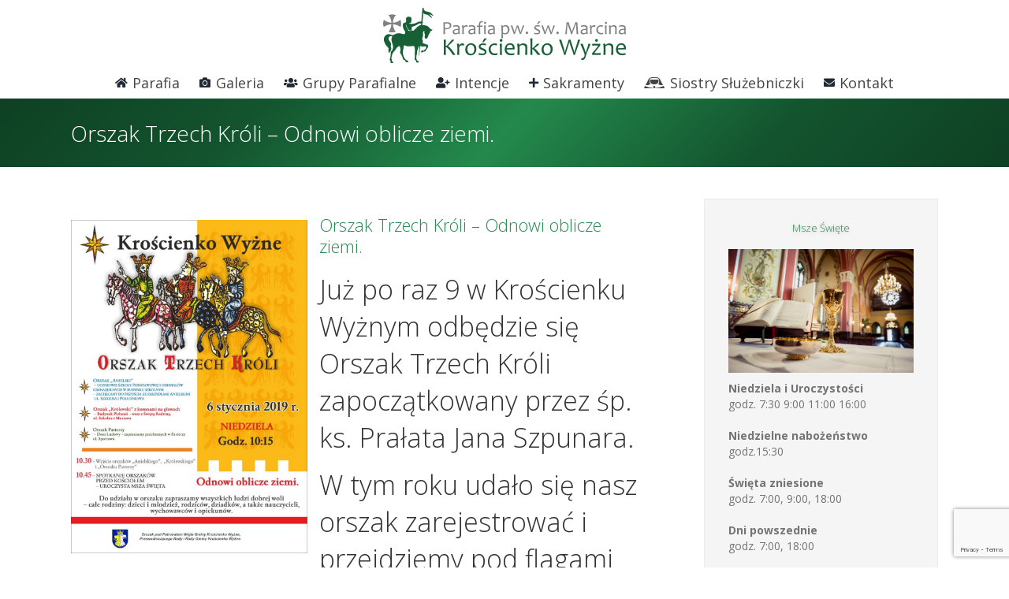

--- FILE ---
content_type: text/html; charset=UTF-8
request_url: https://parafiakroscienkowyzne.pl/2019/01/01/orszak-trzech-kroli-odnowi-oblicze-ziemi/
body_size: 12485
content:
<!DOCTYPE html>
<html class="avada-html-layout-wide avada-html-header-position-top" lang="pl-PL"
	prefix="og: https://ogp.me/ns#" >
<head>
	<meta http-equiv="X-UA-Compatible" content="IE=edge" />
	<meta http-equiv="Content-Type" content="text/html; charset=utf-8"/>
	<meta name="viewport" content="width=device-width, initial-scale=1" />
	<title>Orszak Trzech Króli – Odnowi oblicze ziemi. | Parafia Krościenko Wyżne</title>

		<!-- All in One SEO 4.0.18 -->
		<meta name="description" content="Już po raz 9 w Krościenku Wyżnym odbędzie się Orszak Trzech Króli zapoczątkowany przez śp. ks. Prałata Jana Szpunara. W tym roku udało się nasz orszak zarejestrować i przejdziemy pod flagami ogólnopolskiej Fundacji Trzech Króli, dołączając do wielu miejscowości w Polsce i za granicami kraju. IX Orszak Trzech Króli Spotykamy się – Niedziela, 6 stycznia […]"/>
		<meta name="google-site-verification" content="uq69JPHvIqz-ZzHIRK7KhvgPNoWTur84CYeYzuyceRA" />
		<link rel="canonical" href="https://parafiakroscienkowyzne.pl/2019/01/01/orszak-trzech-kroli-odnowi-oblicze-ziemi/" />
		<meta property="og:site_name" content="Parafia Krościenko Wyżne" />
		<meta property="og:type" content="article" />
		<meta property="og:title" content="Orszak Trzech Króli – Odnowi oblicze ziemi. | Parafia Krościenko Wyżne" />
		<meta property="og:description" content="Już po raz 9 w Krościenku Wyżnym odbędzie się Orszak Trzech Króli zapoczątkowany przez śp. ks. Prałata Jana Szpunara. W tym roku udało się nasz orszak zarejestrować i przejdziemy pod flagami ogólnopolskiej Fundacji Trzech Króli, dołączając do wielu miejscowości w Polsce i za granicami kraju. IX Orszak Trzech Króli Spotykamy się – Niedziela, 6 stycznia […]" />
		<meta property="og:url" content="https://parafiakroscienkowyzne.pl/2019/01/01/orszak-trzech-kroli-odnowi-oblicze-ziemi/" />
		<meta property="og:image" content="https://parafiakroscienkowyzne.pl/wp-content/uploads/2019/01/orszak2019-1.jpg" />
		<meta property="og:image:secure_url" content="https://parafiakroscienkowyzne.pl/wp-content/uploads/2019/01/orszak2019-1.jpg" />
		<meta property="og:image:width" content="908" />
		<meta property="og:image:height" content="1280" />
		<meta property="article:published_time" content="2019-01-01T08:19:47Z" />
		<meta property="article:modified_time" content="2019-01-01T12:21:39Z" />
		<meta property="article:publisher" content="https://www.facebook.com/Parafia-pw-św-Marcina-w-Krościenku-Wyżnym-1741791316032481" />
		<meta property="twitter:card" content="summary" />
		<meta property="twitter:domain" content="parafiakroscienkowyzne.pl" />
		<meta property="twitter:title" content="Orszak Trzech Króli – Odnowi oblicze ziemi. | Parafia Krościenko Wyżne" />
		<meta property="twitter:description" content="Już po raz 9 w Krościenku Wyżnym odbędzie się Orszak Trzech Króli zapoczątkowany przez śp. ks. Prałata Jana Szpunara. W tym roku udało się nasz orszak zarejestrować i przejdziemy pod flagami ogólnopolskiej Fundacji Trzech Króli, dołączając do wielu miejscowości w Polsce i za granicami kraju. IX Orszak Trzech Króli Spotykamy się – Niedziela, 6 stycznia […]" />
		<meta property="twitter:image" content="https://parafiakroscienkowyzne.pl/wp-content/uploads/2019/01/orszak2019-1.jpg" />
		<meta name="google" content="nositelinkssearchbox" />
		<script type="application/ld+json" class="aioseo-schema">
			{"@context":"https:\/\/schema.org","@graph":[{"@type":"WebSite","@id":"https:\/\/parafiakroscienkowyzne.pl\/#website","url":"https:\/\/parafiakroscienkowyzne.pl\/","name":"Parafia Kro\u015bcienko Wy\u017cne","description":"Parafia pw. \u015bw. Marcina w Kro\u015bcienku Wy\u017cnym - Archidiecezja Przemyska. Aktualno\u015bci, og\u0142oszenia, intencje, zdj\u0119cia.","publisher":{"@id":"https:\/\/parafiakroscienkowyzne.pl\/#organization"}},{"@type":"Organization","@id":"https:\/\/parafiakroscienkowyzne.pl\/#organization","name":"Parafia Kro\u015bcienko Wy\u017cne","url":"https:\/\/parafiakroscienkowyzne.pl\/","sameAs":["https:\/\/www.facebook.com\/Parafia-pw-\u015bw-Marcina-w-Kro\u015bcienku-Wy\u017cnym-1741791316032481"]},{"@type":"BreadcrumbList","@id":"https:\/\/parafiakroscienkowyzne.pl\/2019\/01\/01\/orszak-trzech-kroli-odnowi-oblicze-ziemi\/#breadcrumblist","itemListElement":[{"@type":"ListItem","@id":"https:\/\/parafiakroscienkowyzne.pl\/#listItem","position":"1","item":{"@id":"https:\/\/parafiakroscienkowyzne.pl\/#item","name":"Home","description":"Parafia pw. \u015bw. Marcina w Kro\u015bcienku Wy\u017cnym - Archidiecezja Przemyska. Aktualno\u015bci, og\u0142oszenia, intencje, zdj\u0119cia.","url":"https:\/\/parafiakroscienkowyzne.pl\/"},"nextItem":"https:\/\/parafiakroscienkowyzne.pl\/2019\/#listItem"},{"@type":"ListItem","@id":"https:\/\/parafiakroscienkowyzne.pl\/2019\/#listItem","position":"2","item":{"@id":"https:\/\/parafiakroscienkowyzne.pl\/2019\/#item","name":"2019","url":"https:\/\/parafiakroscienkowyzne.pl\/2019\/"},"nextItem":"https:\/\/parafiakroscienkowyzne.pl\/2019\/01\/01\/#listItem","previousItem":"https:\/\/parafiakroscienkowyzne.pl\/#listItem"},{"@type":"ListItem","@id":"https:\/\/parafiakroscienkowyzne.pl\/2019\/01\/01\/#listItem","position":"3","item":{"@id":"https:\/\/parafiakroscienkowyzne.pl\/2019\/01\/01\/#item","name":"January","url":"https:\/\/parafiakroscienkowyzne.pl\/2019\/01\/01\/"},"nextItem":"https:\/\/parafiakroscienkowyzne.pl\/2019\/01\/01\/#listItem","previousItem":"https:\/\/parafiakroscienkowyzne.pl\/2019\/#listItem"},{"@type":"ListItem","@id":"https:\/\/parafiakroscienkowyzne.pl\/2019\/01\/01\/#listItem","position":"4","item":{"@id":"https:\/\/parafiakroscienkowyzne.pl\/2019\/01\/01\/#item","name":"1","url":"https:\/\/parafiakroscienkowyzne.pl\/2019\/01\/01\/"},"nextItem":"https:\/\/parafiakroscienkowyzne.pl\/2019\/01\/01\/orszak-trzech-kroli-odnowi-oblicze-ziemi\/#listItem","previousItem":"https:\/\/parafiakroscienkowyzne.pl\/2019\/01\/01\/#listItem"},{"@type":"ListItem","@id":"https:\/\/parafiakroscienkowyzne.pl\/2019\/01\/01\/orszak-trzech-kroli-odnowi-oblicze-ziemi\/#listItem","position":"5","item":{"@id":"https:\/\/parafiakroscienkowyzne.pl\/2019\/01\/01\/orszak-trzech-kroli-odnowi-oblicze-ziemi\/#item","name":"Orszak Trzech Kr\u00f3li - Odnowi oblicze ziemi.","description":"Ju\u017c po raz 9 w Kro\u015bcienku Wy\u017cnym odb\u0119dzie si\u0119 Orszak Trzech Kr\u00f3li zapocz\u0105tkowany przez \u015bp. ks. Pra\u0142ata Jana Szpunara. W tym roku uda\u0142o si\u0119 nasz orszak zarejestrowa\u0107 i przejdziemy pod flagami og\u00f3lnopolskiej Fundacji Trzech Kr\u00f3li, do\u0142\u0105czaj\u0105c do wielu miejscowo\u015bci w Polsce i za granicami kraju. IX Orszak Trzech Kr\u00f3li Spotykamy si\u0119 \u2013 Niedziela, 6 stycznia [\u2026]","url":"https:\/\/parafiakroscienkowyzne.pl\/2019\/01\/01\/orszak-trzech-kroli-odnowi-oblicze-ziemi\/"},"previousItem":"https:\/\/parafiakroscienkowyzne.pl\/2019\/01\/01\/#listItem"}]},{"@type":"Person","@id":"https:\/\/parafiakroscienkowyzne.pl\/author\/proboszcz\/#author","url":"https:\/\/parafiakroscienkowyzne.pl\/author\/proboszcz\/","name":"ks. Wies\u0142aw Ka\u0142amarz"},{"@type":"WebPage","@id":"https:\/\/parafiakroscienkowyzne.pl\/2019\/01\/01\/orszak-trzech-kroli-odnowi-oblicze-ziemi\/#webpage","url":"https:\/\/parafiakroscienkowyzne.pl\/2019\/01\/01\/orszak-trzech-kroli-odnowi-oblicze-ziemi\/","name":"Orszak Trzech Kr\u00f3li \u2013 Odnowi oblicze ziemi. | Parafia Kro\u015bcienko Wy\u017cne","description":"Ju\u017c po raz 9 w Kro\u015bcienku Wy\u017cnym odb\u0119dzie si\u0119 Orszak Trzech Kr\u00f3li zapocz\u0105tkowany przez \u015bp. ks. Pra\u0142ata Jana Szpunara. W tym roku uda\u0142o si\u0119 nasz orszak zarejestrowa\u0107 i przejdziemy pod flagami og\u00f3lnopolskiej Fundacji Trzech Kr\u00f3li, do\u0142\u0105czaj\u0105c do wielu miejscowo\u015bci w Polsce i za granicami kraju. IX Orszak Trzech Kr\u00f3li Spotykamy si\u0119 \u2013 Niedziela, 6 stycznia [\u2026]","inLanguage":"pl-PL","isPartOf":{"@id":"https:\/\/parafiakroscienkowyzne.pl\/#website"},"breadcrumb":{"@id":"https:\/\/parafiakroscienkowyzne.pl\/2019\/01\/01\/orszak-trzech-kroli-odnowi-oblicze-ziemi\/#breadcrumblist"},"author":"https:\/\/parafiakroscienkowyzne.pl\/2019\/01\/01\/orszak-trzech-kroli-odnowi-oblicze-ziemi\/#author","creator":"https:\/\/parafiakroscienkowyzne.pl\/2019\/01\/01\/orszak-trzech-kroli-odnowi-oblicze-ziemi\/#author","image":{"@type":"ImageObject","@id":"https:\/\/parafiakroscienkowyzne.pl\/#mainImage","url":"https:\/\/parafiakroscienkowyzne.pl\/wp-content\/uploads\/2019\/01\/orszak2019-1.jpg","width":"908","height":"1280"},"primaryImageOfPage":{"@id":"https:\/\/parafiakroscienkowyzne.pl\/2019\/01\/01\/orszak-trzech-kroli-odnowi-oblicze-ziemi\/#mainImage"},"datePublished":"2019-01-01T08:19:47+01:00","dateModified":"2019-01-01T12:21:39+01:00"},{"@type":"Article","@id":"https:\/\/parafiakroscienkowyzne.pl\/2019\/01\/01\/orszak-trzech-kroli-odnowi-oblicze-ziemi\/#article","name":"Orszak Trzech Kr\u00f3li \u2013 Odnowi oblicze ziemi. | Parafia Kro\u015bcienko Wy\u017cne","description":"Ju\u017c po raz 9 w Kro\u015bcienku Wy\u017cnym odb\u0119dzie si\u0119 Orszak Trzech Kr\u00f3li zapocz\u0105tkowany przez \u015bp. ks. Pra\u0142ata Jana Szpunara. W tym roku uda\u0142o si\u0119 nasz orszak zarejestrowa\u0107 i przejdziemy pod flagami og\u00f3lnopolskiej Fundacji Trzech Kr\u00f3li, do\u0142\u0105czaj\u0105c do wielu miejscowo\u015bci w Polsce i za granicami kraju. IX Orszak Trzech Kr\u00f3li Spotykamy si\u0119 \u2013 Niedziela, 6 stycznia [\u2026]","headline":"Orszak Trzech Kr\u00f3li - Odnowi oblicze ziemi.","author":{"@id":"https:\/\/parafiakroscienkowyzne.pl\/author\/proboszcz\/#author"},"publisher":{"@id":"https:\/\/parafiakroscienkowyzne.pl\/#organization"},"datePublished":"2019-01-01T08:19:47+01:00","dateModified":"2019-01-01T12:21:39+01:00","articleSection":"Aktualno\u015bci","mainEntityOfPage":{"@id":"https:\/\/parafiakroscienkowyzne.pl\/2019\/01\/01\/orszak-trzech-kroli-odnowi-oblicze-ziemi\/#webpage"},"isPartOf":{"@id":"https:\/\/parafiakroscienkowyzne.pl\/2019\/01\/01\/orszak-trzech-kroli-odnowi-oblicze-ziemi\/#webpage"},"image":{"@type":"ImageObject","@id":"https:\/\/parafiakroscienkowyzne.pl\/#articleImage","url":"https:\/\/parafiakroscienkowyzne.pl\/wp-content\/uploads\/2019\/01\/orszak2019-1.jpg","width":"908","height":"1280"}}]}
		</script>
		<script type="text/javascript" >
			window.ga=window.ga||function(){(ga.q=ga.q||[]).push(arguments)};ga.l=+new Date;
			ga('create', "UA-70972575-10", 'auto');
			ga('send', 'pageview');
		</script>
		<script async src="https://www.google-analytics.com/analytics.js"></script>
		<!-- All in One SEO -->

<link rel='dns-prefetch' href='//www.google.com' />
<link rel='dns-prefetch' href='//s.w.org' />
<link rel="alternate" type="application/rss+xml" title="Parafia Krościenko Wyżne &raquo; Kanał z wpisami" href="https://parafiakroscienkowyzne.pl/feed/" />
<link rel="alternate" type="application/rss+xml" title="Parafia Krościenko Wyżne &raquo; Kanał z komentarzami" href="https://parafiakroscienkowyzne.pl/comments/feed/" />
					<link rel="shortcut icon" href="https://parafiakroscienkowyzne.pl/wp-content/uploads/2016/05/favicon_06.png" type="image/x-icon" />
		
		
					<!-- For iPhone Retina display -->
			<link rel="apple-touch-icon" sizes="114x114" href="https://parafiakroscienkowyzne.pl/wp-content/uploads/2016/05/favicon_06.png">
		
		
					<!-- For iPad Retina display -->
			<link rel="apple-touch-icon" sizes="144x144" href="https://parafiakroscienkowyzne.pl/wp-content/uploads/2016/05/favicon_06.png">
				<link rel='stylesheet' id='avada-stylesheet-css'  href='https://parafiakroscienkowyzne.pl/wp-content/themes/Avada/assets/css/style.min.css?ver=6.2.3' type='text/css' media='all' />
<link rel='stylesheet' id='child-style-css'  href='https://parafiakroscienkowyzne.pl/wp-content/themes/Avada-Child-Theme/style.css?ver=5.4.18' type='text/css' media='all' />
<!--[if IE]>
<link rel='stylesheet' id='avada-IE-css'  href='https://parafiakroscienkowyzne.pl/wp-content/themes/Avada/assets/css/ie.min.css?ver=6.2.3' type='text/css' media='all' />
<style id='avada-IE-inline-css' type='text/css'>
.avada-select-parent .select-arrow{background-color:#ffffff}
.select-arrow{background-color:#ffffff}
</style>
<![endif]-->
<link rel='stylesheet' id='fusion-dynamic-css-css'  href='https://parafiakroscienkowyzne.pl/wp-content/uploads/fusion-styles/35ee22d8a1cd2441b95869b209993986.min.css?ver=2.2.3' type='text/css' media='all' />
<link rel='stylesheet' id='jmig_stylesheet_layout-css'  href='https://parafiakroscienkowyzne.pl/wp-content/plugins/jquery-masonry-image-gallery/styles/jmig-masonry-layout.css?ver=3.0.2' type='text/css' media='all' />
<link rel='stylesheet' id='jmig_stylesheet-css'  href='https://parafiakroscienkowyzne.pl/wp-content/plugins/jquery-masonry-image-gallery/styles/jmig-masonry-v3-animation.css?ver=3.0.2' type='text/css' media='all' />
<style id='jmig_stylesheet-inline-css' type='text/css'>
.gallery-item {margin: 1px !important}
</style>
<!--[if lte IE 9]>
<link rel='stylesheet' id='jmig-lte-IE9-css'  href='https://parafiakroscienkowyzne.pl/wp-content/plugins/jquery-masonry-image-gallery/styles/jmig-lte-ie9.css?ver=3.0.2' type='text/css' media='all' />
<![endif]-->
<script type='text/javascript' src='https://parafiakroscienkowyzne.pl/wp-includes/js/jquery/jquery.js?ver=1.12.4-wp'></script>
<script type='text/javascript' src='https://parafiakroscienkowyzne.pl/wp-includes/js/jquery/jquery-migrate.min.js?ver=1.4.1'></script>
<link rel='https://api.w.org/' href='https://parafiakroscienkowyzne.pl/wp-json/' />
<meta name="generator" content="WordPress 5.4.18" />
<link rel='shortlink' href='https://parafiakroscienkowyzne.pl/?p=19326' />
<link rel="alternate" type="application/json+oembed" href="https://parafiakroscienkowyzne.pl/wp-json/oembed/1.0/embed?url=https%3A%2F%2Fparafiakroscienkowyzne.pl%2F2019%2F01%2F01%2Forszak-trzech-kroli-odnowi-oblicze-ziemi%2F" />
<link rel="alternate" type="text/xml+oembed" href="https://parafiakroscienkowyzne.pl/wp-json/oembed/1.0/embed?url=https%3A%2F%2Fparafiakroscienkowyzne.pl%2F2019%2F01%2F01%2Forszak-trzech-kroli-odnowi-oblicze-ziemi%2F&#038;format=xml" />
<style type="text/css" id="css-fb-visibility">@media screen and (max-width: 640px){body:not(.fusion-builder-ui-wireframe) .fusion-no-small-visibility{display:none !important;}}@media screen and (min-width: 641px) and (max-width: 1024px){body:not(.fusion-builder-ui-wireframe) .fusion-no-medium-visibility{display:none !important;}}@media screen and (min-width: 1025px){body:not(.fusion-builder-ui-wireframe) .fusion-no-large-visibility{display:none !important;}}</style><link rel="icon" href="https://parafiakroscienkowyzne.pl/wp-content/uploads/2016/05/cropped-favicon_06-66x66.png" sizes="32x32" />
<link rel="icon" href="https://parafiakroscienkowyzne.pl/wp-content/uploads/2016/05/cropped-favicon_06-300x300.png" sizes="192x192" />
<link rel="apple-touch-icon" href="https://parafiakroscienkowyzne.pl/wp-content/uploads/2016/05/cropped-favicon_06-300x300.png" />
<meta name="msapplication-TileImage" content="https://parafiakroscienkowyzne.pl/wp-content/uploads/2016/05/cropped-favicon_06-300x300.png" />
		<script type="text/javascript">
			var doc = document.documentElement;
			doc.setAttribute( 'data-useragent', navigator.userAgent );
		</script>
		
	<script type="text/javascript" src="http://parafiakroscienkowyzne.pl/whcookies.js"></script></head>

<body class="post-template-default single single-post postid-19326 single-format-standard fusion-image-hovers fusion-pagination-sizing fusion-button_size-large fusion-button_type-flat fusion-button_span-no avada-image-rollover-circle-yes avada-image-rollover-no fusion-has-button-gradient fusion-body ltr fusion-sticky-header no-tablet-sticky-header no-mobile-sticky-header no-mobile-slidingbar avada-has-rev-slider-styles fusion-disable-outline fusion-sub-menu-fade mobile-logo-pos-center layout-wide-mode avada-has-boxed-modal-shadow- layout-scroll-offset-full avada-has-zero-margin-offset-top has-sidebar fusion-top-header menu-text-align-center mobile-menu-design-classic fusion-show-pagination-text fusion-header-layout-v5 avada-responsive avada-footer-fx-none avada-menu-highlight-style-bar fusion-search-form-clean fusion-main-menu-search-overlay fusion-avatar-circle avada-sticky-shrinkage avada-dropdown-styles avada-blog-layout-large avada-blog-archive-layout-large avada-header-shadow-no avada-menu-icon-position-left avada-has-megamenu-shadow avada-has-mainmenu-dropdown-divider avada-has-breadcrumb-mobile-hidden avada-has-titlebar-bar_and_content avada-has-pagination-padding avada-flyout-menu-direction-fade avada-ec-views-v1" >
		<a class="skip-link screen-reader-text" href="#content">Skip to content</a>

	<div id="boxed-wrapper">
		<div class="fusion-sides-frame"></div>
		<div id="wrapper" class="fusion-wrapper">
			<div id="home" style="position:relative;top:-1px;"></div>
			
			<header class="fusion-header-wrapper">
				<div class="fusion-header-v5 fusion-logo-alignment fusion-logo-center fusion-sticky-menu- fusion-sticky-logo- fusion-mobile-logo- fusion-sticky-menu-only fusion-header-menu-align-center fusion-mobile-menu-design-classic">
					<div class="fusion-header-sticky-height"></div>
<div class="fusion-sticky-header-wrapper"> <!-- start fusion sticky header wrapper -->
	<div class="fusion-header">
		<div class="fusion-row">
							<div class="fusion-logo" data-margin-top="10px" data-margin-bottom="5px" data-margin-left="0px" data-margin-right="0px">
			<a class="fusion-logo-link"  href="https://parafiakroscienkowyzne.pl/" >

						<!-- standard logo -->
			<img src="https://parafiakroscienkowyzne.pl/wp-content/uploads/2016/05/logo_05_st.png" srcset="https://parafiakroscienkowyzne.pl/wp-content/uploads/2016/05/logo_05_st.png 1x, https://parafiakroscienkowyzne.pl/wp-content/uploads/2016/05/logo_05_ret.png 2x" width="308" height="70" style="max-height:70px;height:auto;" alt="Parafia Krościenko Wyżne Logo" data-retina_logo_url="https://parafiakroscienkowyzne.pl/wp-content/uploads/2016/05/logo_05_ret.png" class="fusion-standard-logo" />

			
					</a>
		</div>
										
					</div>
	</div>
	<div class="fusion-secondary-main-menu">
		<div class="fusion-row">
			<nav class="fusion-main-menu" aria-label="Main Menu"><div class="fusion-overlay-search">		<form role="search" class="searchform fusion-search-form  fusion-search-form-clean" method="get" action="https://parafiakroscienkowyzne.pl/">
			<div class="fusion-search-form-content">

				
				<div class="fusion-search-field search-field">
					<label><span class="screen-reader-text">Search for:</span>
													<input type="search" value="" name="s" class="s" placeholder="Search..." required aria-required="true" aria-label=""/>
											</label>
				</div>
				<div class="fusion-search-button search-button">
					<input type="submit" class="fusion-search-submit searchsubmit" value="&#xf002;" />
									</div>

				
			</div>


			
		</form>
		<div class="fusion-search-spacer"></div><a href="#" class="fusion-close-search"></a></div><ul id="menu-menu-glowne" class="fusion-menu"><li  id="menu-item-2414"  class="menu-item menu-item-type-post_type menu-item-object-page menu-item-has-children menu-item-2414 fusion-dropdown-menu"  data-item-id="2414"><a  href="https://parafiakroscienkowyzne.pl/parafia/historia-parafii/" class="fusion-flex-link fusion-bar-highlight"><span class="fusion-megamenu-icon"><i class="glyphicon  fa fa-home"></i></span><span class="menu-text">Parafia</span></a><ul class="sub-menu"><li  id="menu-item-50"  class="menu-item menu-item-type-post_type menu-item-object-page menu-item-50 fusion-dropdown-submenu" ><a  href="https://parafiakroscienkowyzne.pl/aktualnosci/" class="fusion-bar-highlight"><span>Aktualności</span></a></li><li  id="menu-item-47"  class="menu-item menu-item-type-post_type menu-item-object-page menu-item-47 fusion-dropdown-submenu" ><a  href="https://parafiakroscienkowyzne.pl/parafia/historia-parafii/" class="fusion-bar-highlight"><span>Historia parafii</span></a></li><li  id="menu-item-49"  class="menu-item menu-item-type-post_type menu-item-object-page menu-item-49 fusion-dropdown-submenu" ><a  href="https://parafiakroscienkowyzne.pl/ogloszenia/" class="fusion-bar-highlight"><span>Ogłoszenia</span></a></li><li  id="menu-item-46"  class="menu-item menu-item-type-post_type menu-item-object-page menu-item-46 fusion-dropdown-submenu" ><a  href="https://parafiakroscienkowyzne.pl/parafia/patron-parafii/" class="fusion-bar-highlight"><span>Patron parafii</span></a></li><li  id="menu-item-44"  class="menu-item menu-item-type-post_type menu-item-object-page menu-item-44 fusion-dropdown-submenu" ><a  href="https://parafiakroscienkowyzne.pl/parafia/duszpasterze/" class="fusion-bar-highlight"><span>Duszpasterze</span></a></li><li  id="menu-item-43"  class="menu-item menu-item-type-post_type menu-item-object-page menu-item-43 fusion-dropdown-submenu" ><a  href="https://parafiakroscienkowyzne.pl/parafia/historia-kosciola/" class="fusion-bar-highlight"><span>Historia Kościoła</span></a></li><li  id="menu-item-42"  class="menu-item menu-item-type-post_type menu-item-object-page menu-item-42 fusion-dropdown-submenu" ><a  href="https://parafiakroscienkowyzne.pl/parafia/powolani-z-parafii/" class="fusion-bar-highlight"><span>Powołania z Parafii</span></a></li><li  id="menu-item-1614"  class="menu-item menu-item-type-post_type menu-item-object-page menu-item-1614 fusion-dropdown-submenu" ><a  href="https://parafiakroscienkowyzne.pl/parafia/kapliczki-i-krzyze/" class="fusion-bar-highlight"><span>Kapliczki i krzyże</span></a></li></ul></li><li  id="menu-item-2415"  class="menu-item menu-item-type-post_type menu-item-object-page menu-item-has-children menu-item-2415 fusion-dropdown-menu"  data-item-id="2415"><a  href="https://parafiakroscienkowyzne.pl/kosciol/" class="fusion-flex-link fusion-bar-highlight"><span class="fusion-megamenu-icon"><i class="glyphicon  fa fa-camera"></i></span><span class="menu-text">Galeria</span></a><ul class="sub-menu"><li  id="menu-item-1253"  class="menu-item menu-item-type-post_type menu-item-object-page menu-item-1253 fusion-dropdown-submenu" ><a  href="https://parafiakroscienkowyzne.pl/kosciol/" class="fusion-bar-highlight"><span>Kościół</span></a></li><li  id="menu-item-37"  class="menu-item menu-item-type-post_type menu-item-object-page menu-item-37 fusion-dropdown-submenu" ><a  href="https://parafiakroscienkowyzne.pl/wydarzenia/" class="fusion-bar-highlight"><span>Wydarzenia</span></a></li></ul></li><li  id="menu-item-1247"  class="menu-item menu-item-type-custom menu-item-object-custom menu-item-has-children menu-item-1247 fusion-megamenu-menu"  data-item-id="1247"><a  class="fusion-flex-link fusion-bar-highlight"><span class="fusion-megamenu-icon"><i class="glyphicon  fa fa-users"></i></span><span class="menu-text">Grupy Parafialne</span></a><div class="fusion-megamenu-wrapper fusion-columns-3 columns-per-row-3 columns-12 col-span-12 fusion-megamenu-fullwidth"><div class="row"><div class="fusion-megamenu-holder" style="width:1100px" data-width="1100px"><ul class="fusion-megamenu fusion-megamenu-border"><li  id="menu-item-1246"  class="menu-item menu-item-type-post_type menu-item-object-page menu-item-1246 fusion-megamenu-submenu fusion-megamenu-submenu-notitle fusion-megamenu-columns-3 col-lg-4 col-md-4 col-sm-4" ><a href="https://parafiakroscienkowyzne.pl/grupy-parafialne/liturgiczna-sluzba-oltarza/" class="fusion-megamenu-title-disabled"><span class="fusion-megamenu-bullet"></span>Liturgiczna Służba Ołtarza</a></li><li  id="menu-item-1245"  class="menu-item menu-item-type-post_type menu-item-object-page menu-item-1245 fusion-megamenu-submenu fusion-megamenu-submenu-notitle fusion-megamenu-columns-3 col-lg-4 col-md-4 col-sm-4" ><a href="https://parafiakroscienkowyzne.pl/grupy-parafialne/akcja-katolicka/" class="fusion-megamenu-title-disabled"><span class="fusion-megamenu-bullet"></span>Akcja Katolicka</a></li><li  id="menu-item-1244"  class="menu-item menu-item-type-post_type menu-item-object-page menu-item-1244 fusion-megamenu-submenu fusion-megamenu-submenu-notitle fusion-megamenu-columns-3 col-lg-4 col-md-4 col-sm-4" ><a href="https://parafiakroscienkowyzne.pl/grupy-parafialne/ruch-swiatlo-zycie-domowy-kosciol/" class="fusion-megamenu-title-disabled"><span class="fusion-megamenu-bullet"></span>Ruch Światło-Życie – Domowy Kościoł</a></li></ul><ul class="fusion-megamenu fusion-megamenu-row-2 fusion-megamenu-row-columns-3 fusion-megamenu-border"><li  id="menu-item-1243"  class="menu-item menu-item-type-post_type menu-item-object-page menu-item-1243 fusion-megamenu-submenu fusion-megamenu-submenu-notitle fusion-megamenu-columns-3 col-lg-4 col-md-4 col-sm-4" ><a href="https://parafiakroscienkowyzne.pl/grupy-parafialne/roze-rozancowe/" class="fusion-megamenu-title-disabled"><span class="fusion-megamenu-bullet"></span>Róże Różańcowe</a></li><li  id="menu-item-1242"  class="menu-item menu-item-type-post_type menu-item-object-page menu-item-1242 fusion-megamenu-submenu fusion-megamenu-submenu-notitle fusion-megamenu-columns-3 col-lg-4 col-md-4 col-sm-4" ><a href="https://parafiakroscienkowyzne.pl/grupy-parafialne/katolickie-stowarzyszenie-mlodziezy/" class="fusion-megamenu-title-disabled"><span class="fusion-megamenu-bullet"></span>Katolickie Stowarzyszenie Młodzieży</a></li><li  id="menu-item-1241"  class="menu-item menu-item-type-post_type menu-item-object-page menu-item-1241 fusion-megamenu-submenu fusion-megamenu-submenu-notitle fusion-megamenu-columns-3 col-lg-4 col-md-4 col-sm-4" ><a href="https://parafiakroscienkowyzne.pl/grupy-parafialne/rada-duszpasterska/" class="fusion-megamenu-title-disabled"><span class="fusion-megamenu-bullet"></span>Rada Duszpasterska</a></li></ul><ul class="fusion-megamenu fusion-megamenu-row-3 fusion-megamenu-row-columns-3 fusion-megamenu-border"><li  id="menu-item-1240"  class="menu-item menu-item-type-post_type menu-item-object-page menu-item-1240 fusion-megamenu-submenu fusion-megamenu-submenu-notitle fusion-megamenu-columns-3 col-lg-4 col-md-4 col-sm-4" ><a href="https://parafiakroscienkowyzne.pl/grupy-parafialne/dziewczeca-sluzba-maryjna/" class="fusion-megamenu-title-disabled"><span class="fusion-megamenu-bullet"></span>Odnowa w Duchu Świętym</a></li><li  id="menu-item-1238"  class="menu-item menu-item-type-post_type menu-item-object-page menu-item-1238 fusion-megamenu-submenu fusion-megamenu-submenu-notitle fusion-megamenu-columns-3 col-lg-4 col-md-4 col-sm-4" ><a href="https://parafiakroscienkowyzne.pl/grupy-parafialne/grupa-charytatywna/" class="fusion-megamenu-title-disabled"><span class="fusion-megamenu-bullet"></span>Grupa Charytatywna</a></li><li  id="menu-item-1237"  class="menu-item menu-item-type-post_type menu-item-object-page menu-item-1237 fusion-megamenu-submenu fusion-megamenu-submenu-notitle fusion-megamenu-columns-3 col-lg-4 col-md-4 col-sm-4" ><a href="https://parafiakroscienkowyzne.pl/grupy-parafialne/chor-i-schola-parafialna/" class="fusion-megamenu-title-disabled"><span class="fusion-megamenu-bullet"></span>Chór i schola parafialna</a></li></ul><ul class="fusion-megamenu fusion-megamenu-row-4 fusion-megamenu-row-columns-3"><li  id="menu-item-1236"  class="menu-item menu-item-type-post_type menu-item-object-page menu-item-1236 fusion-megamenu-submenu fusion-megamenu-submenu-notitle fusion-megamenu-columns-3 col-lg-4 col-md-4 col-sm-4" ><a href="https://parafiakroscienkowyzne.pl/grupy-parafialne/bractwo-trzezwosci/" class="fusion-megamenu-title-disabled"><span class="fusion-megamenu-bullet"></span>Bractwo Trzeźwości</a></li><li  id="menu-item-1235"  class="menu-item menu-item-type-post_type menu-item-object-page menu-item-1235 fusion-megamenu-submenu fusion-megamenu-submenu-notitle fusion-megamenu-columns-3 col-lg-4 col-md-4 col-sm-4" ><a href="https://parafiakroscienkowyzne.pl/grupy-parafialne/grupa-dzieci-bozych/" class="fusion-megamenu-title-disabled"><span class="fusion-megamenu-bullet"></span>Grupa Dzieci Bożych</a></li><li  id="menu-item-1234"  class="menu-item menu-item-type-post_type menu-item-object-page menu-item-1234 fusion-megamenu-submenu fusion-megamenu-submenu-notitle fusion-megamenu-columns-3 col-lg-4 col-md-4 col-sm-4" ><a href="https://parafiakroscienkowyzne.pl/grupy-parafialne/zwiazek-harcerstwa-polskiego/" class="fusion-megamenu-title-disabled"><span class="fusion-megamenu-bullet"></span>8 Drużyna Starszoharcerska</a></li></ul></div><div style="clear:both;"></div></div></div></li><li  id="menu-item-154"  class="menu-item menu-item-type-post_type menu-item-object-page menu-item-154"  data-item-id="154"><a  href="https://parafiakroscienkowyzne.pl/intencje/" class="fusion-flex-link fusion-bar-highlight"><span class="fusion-megamenu-icon"><i class="glyphicon  fa fa-user-plus"></i></span><span class="menu-text">Intencje</span></a></li><li  id="menu-item-115"  class="menu-item menu-item-type-post_type menu-item-object-page menu-item-has-children menu-item-115 fusion-dropdown-menu"  data-item-id="115"><a  href="https://parafiakroscienkowyzne.pl/sakramenty/" class="fusion-flex-link fusion-bar-highlight"><span class="fusion-megamenu-icon"><i class="glyphicon  fa fa-plus"></i></span><span class="menu-text">Sakramenty</span></a><ul class="sub-menu"><li  id="menu-item-176"  class="menu-item menu-item-type-post_type menu-item-object-page menu-item-176 fusion-dropdown-submenu" ><a  href="https://parafiakroscienkowyzne.pl/sakramenty/chrzest/" class="fusion-bar-highlight"><span>Chrzest</span></a></li><li  id="menu-item-175"  class="menu-item menu-item-type-post_type menu-item-object-page menu-item-175 fusion-dropdown-submenu" ><a  href="https://parafiakroscienkowyzne.pl/sakramenty/bierzmowanie/" class="fusion-bar-highlight"><span>Bierzmowanie</span></a></li><li  id="menu-item-172"  class="menu-item menu-item-type-post_type menu-item-object-page menu-item-172 fusion-dropdown-submenu" ><a  href="https://parafiakroscienkowyzne.pl/sakramenty/i-komunia/" class="fusion-bar-highlight"><span>I Komunia</span></a></li><li  id="menu-item-174"  class="menu-item menu-item-type-post_type menu-item-object-page menu-item-174 fusion-dropdown-submenu" ><a  href="https://parafiakroscienkowyzne.pl/sakramenty/msza-swieta/" class="fusion-bar-highlight"><span>Msza Święta</span></a></li><li  id="menu-item-173"  class="menu-item menu-item-type-post_type menu-item-object-page menu-item-173 fusion-dropdown-submenu" ><a  href="https://parafiakroscienkowyzne.pl/sakramenty/spowiedz/" class="fusion-bar-highlight"><span>Spowiedź</span></a></li><li  id="menu-item-171"  class="menu-item menu-item-type-post_type menu-item-object-page menu-item-171 fusion-dropdown-submenu" ><a  href="https://parafiakroscienkowyzne.pl/sakramenty/malzenstwo/" class="fusion-bar-highlight"><span>Małżeństwo</span></a></li><li  id="menu-item-1483"  class="menu-item menu-item-type-post_type menu-item-object-page menu-item-1483 fusion-dropdown-submenu" ><a  href="https://parafiakroscienkowyzne.pl/sakramenty/namaszczenie/" class="fusion-bar-highlight"><span>Namaszczenie</span></a></li><li  id="menu-item-170"  class="menu-item menu-item-type-post_type menu-item-object-page menu-item-170 fusion-dropdown-submenu" ><a  href="https://parafiakroscienkowyzne.pl/sakramenty/pogrzeb/" class="fusion-bar-highlight"><span>Pogrzeb</span></a></li></ul></li><li  id="menu-item-38"  class="menu-item menu-item-type-post_type menu-item-object-page menu-item-has-children menu-item-38 fusion-megamenu-menu"  data-item-id="38"><a  href="https://parafiakroscienkowyzne.pl/siostry-sluzebniczki/" class="fusion-flex-link fusion-bar-highlight"><span class="fusion-megamenu-icon fusion-megamenu-image"><img src="http://parafiakroscienkowyzne.pl/wp-content/uploads/2016/04/siostry_03.png" alt="" title=""></span><span class="menu-text">Siostry Służebniczki</span></a><div class="fusion-megamenu-wrapper fusion-columns-1 columns-per-row-1 columns-2 col-span-2"><div class="row"><div class="fusion-megamenu-holder" style="width:1100px" data-width="1100px"><ul class="fusion-megamenu fusion-megamenu-border"><li  id="menu-item-1655"  class="menu-item menu-item-type-post_type menu-item-object-page menu-item-1655 fusion-megamenu-submenu fusion-megamenu-columns-1 col-lg-12 col-md-12 col-sm-12"  style="width:100%;"><div class='fusion-megamenu-title'><a href="https://parafiakroscienkowyzne.pl/siostry-sluzebniczki/o-siostrach/">O siostrach</a></div></li></ul><ul class="fusion-megamenu fusion-megamenu-row-2 fusion-megamenu-row-columns-1 fusion-megamenu-border"><li  id="menu-item-1654"  class="menu-item menu-item-type-post_type menu-item-object-page menu-item-1654 fusion-megamenu-submenu fusion-megamenu-columns-1 col-lg-12 col-md-12 col-sm-12"  style="width:100%;"><div class='fusion-megamenu-title'><a href="https://parafiakroscienkowyzne.pl/siostry-sluzebniczki/przedszkole/">Przedszkole</a></div></li></ul></div><div style="clear:both;"></div></div></div></li><li  id="menu-item-48"  class="menu-item menu-item-type-post_type menu-item-object-page menu-item-48"  data-item-id="48"><a  href="https://parafiakroscienkowyzne.pl/kontakt/" class="fusion-flex-link fusion-bar-highlight"><span class="fusion-megamenu-icon"><i class="glyphicon  fa fa-envelope"></i></span><span class="menu-text">Kontakt</span></a></li></ul></nav>
<nav class="fusion-mobile-nav-holder fusion-mobile-menu-text-align-left" aria-label="Main Menu Mobile"></nav>

					</div>
	</div>
</div> <!-- end fusion sticky header wrapper -->
				</div>
				<div class="fusion-clearfix"></div>
			</header>
						
			
		<div id="sliders-container">
					</div>
				
			
			<div class="avada-page-titlebar-wrapper">
				<div class="fusion-page-title-bar fusion-page-title-bar-breadcrumbs fusion-page-title-bar-left">
	<div class="fusion-page-title-row">
		<div class="fusion-page-title-wrapper">
			<div class="fusion-page-title-captions">

																			<h1 class="entry-title">Orszak Trzech Króli &#8211; Odnowi oblicze ziemi.</h1>

									
				
			</div>

										
		</div>
	</div>
</div>
			</div>

						<main id="main" class="clearfix ">
				<div class="fusion-row" style="">

<section id="content" style="float: left;">
	
					<article id="post-19326" class="post post-19326 type-post status-publish format-standard has-post-thumbnail hentry category-aktualnosci">
						
														<div class="fusion-flexslider flexslider fusion-flexslider-loading post-slideshow fusion-post-slideshow">
				<ul class="slides">
																<li>
																																<a href="https://parafiakroscienkowyzne.pl/wp-content/uploads/2019/01/orszak2019-1.jpg" data-rel="iLightbox[gallery19326]" title="" data-title="orszak2019 (1)" data-caption="" aria-label="orszak2019 (1)">
										<span class="screen-reader-text">View Larger Image</span>
										<img width="908" height="1280" src="data:image/svg+xml,%3Csvg%20xmlns%3D%27http%3A%2F%2Fwww.w3.org%2F2000%2Fsvg%27%20width%3D%27908%27%20height%3D%271280%27%20viewBox%3D%270%200%20908%201280%27%3E%3Crect%20width%3D%27908%27%20height%3D%2731280%27%20fill-opacity%3D%220%22%2F%3E%3C%2Fsvg%3E" class="attachment-full size-full lazyload wp-post-image" alt="" data-orig-src="https://parafiakroscienkowyzne.pl/wp-content/uploads/2019/01/orszak2019-1.jpg" />									</a>
																					</li>

																																																																																																															</ul>
			</div>
						
															<h2 class="entry-title fusion-post-title">Orszak Trzech Króli &#8211; Odnowi oblicze ziemi.</h2>										<div class="post-content">
				<h1 data-fontsize="34" data-lineheight="47">Już po raz 9 w Krościenku Wyżnym odbędzie się Orszak Trzech Króli zapoczątkowany przez śp. ks. Prałata Jana Szpunara.</h1>
<h1 data-fontsize="34" data-lineheight="47">W tym roku udało się nasz orszak zarejestrować i przejdziemy pod flagami ogólnopolskiej Fundacji Trzech Króli, dołączając do wielu miejscowości w Polsce i za granicami kraju.<br />
IX Orszak Trzech Króli<br />
Spotykamy się – Niedziela, 6 stycznia 2019r.<br />
PROGRAM</h1>
<h2 data-fontsize="26" data-lineheight="31">• 10.15 – Spotkanie grup:<br />
• Orszak „Anielski” – uczniowie Szkoły Podstawowej i oddziałów gimnazjalnych w budynku szkolnym – zachęcamy do przyjścia ze skrzydłami Anielskimi ul. Szkolna i Południowa<br />
• Orszak „Królewski” z koronami na głowach – Budynek Plebanii – wraz z Świętą Rodziną. ul. Szkolna i Mostowa<br />
• Orszak Pasterzy – Dom Ludowy – zapraszamy przebranych w Pasterzy ul. Sportowa<br />
• 10.30 – Wyjście orszaków „ Anielskiego’ i „Królewskiego” i „ Orszaku Pasterzy”<br />
• 10.45 – spotkanie orszaków przed Kościołem – uroczysta Msza św.<br />
Tegoroczny Orszak Trzech Króli został zarejestrowany w Fundacji  Orszak Trzech Króli</h2>
<h2 data-fontsize="26" data-lineheight="31">odbywa się pod Patronatem Wójta Gminy Krościenko Wyżne, Przewodniczącego Rady i Rady Gminy Krościenko Wyżne.</h2>
<h2 data-fontsize="26" data-lineheight="31">Do udziału w orszaku zapraszamy wszystkich ludzi dobrej woli – całe rodziny: dzieci i młodzież, rodziców, dziadków, a także nauczycieli, wychowawców i opiekunów.</h2>
							</div>

												<div class="fusion-meta-info"><div class="fusion-meta-info-wrapper"><span class="vcard rich-snippet-hidden"><span class="fn"><a href="https://parafiakroscienkowyzne.pl/author/proboszcz/" title="Wpisy od ks. Wiesław Kałamarz" rel="author">ks. Wiesław Kałamarz</a></span></span><span class="updated rich-snippet-hidden">2019-01-01T13:21:39+01:00</span><span>01 stycznia 2019</span><span class="fusion-inline-sep">|</span></div></div>													<div class="fusion-sharing-box fusion-single-sharing-box share-box">
		<h4>Share This Story, Choose Your Platform!</h4>
		<div class="fusion-social-networks"><div class="fusion-social-networks-wrapper"><a  class="fusion-social-network-icon fusion-tooltip fusion-facebook fusion-icon-facebook" style="color:var(--sharing_social_links_icon_color);" href="https://www.facebook.com/sharer.php?u=https%3A%2F%2Fparafiakroscienkowyzne.pl%2F2019%2F01%2F01%2Forszak-trzech-kroli-odnowi-oblicze-ziemi%2F&amp;t=Orszak%20Trzech%20Kr%C3%B3li%20%26%238211%3B%20Odnowi%20oblicze%20ziemi." target="_blank" data-placement="top" data-title="facebook" data-toggle="tooltip" title="facebook"><span class="screen-reader-text">facebook</span></a><a  class="fusion-social-network-icon fusion-tooltip fusion-twitter fusion-icon-twitter fusion-last-social-icon" style="color:var(--sharing_social_links_icon_color);" href="https://twitter.com/share?text=Orszak%20Trzech%20Kr%C3%B3li%20%E2%80%93%20Odnowi%20oblicze%20ziemi.&amp;url=https%3A%2F%2Fparafiakroscienkowyzne.pl%2F2019%2F01%2F01%2Forszak-trzech-kroli-odnowi-oblicze-ziemi%2F" target="_blank" rel="noopener noreferrer" data-placement="top" data-title="twitter" data-toggle="tooltip" title="twitter"><span class="screen-reader-text">twitter</span></a><div class="fusion-clearfix"></div></div></div>	</div>
													
																	</article>
	</section>
<aside id="sidebar" role="complementary" class="sidebar fusion-widget-area fusion-content-widget-area fusion-sidebar-right fusion-glowny" style="float: right;" >
											
					<div id="text-2" class="widget widget_text" style="border-style: solid;border-color:transparent;border-width:0px;"><div class="heading"><h4 class="widget-title">Msze Święte</h4></div>			<div class="textwidget"><img src="http://parafiakroscienkowyzne.pl/wp-content/uploads/2016/04/dsc_8054m.jpg">
<b>Niedziela i Uroczystości</b></br>
godz. 7:30 9:00 11:00 16:00</br>
</br><b>Niedzielne nabożeństwo</b></br>
 godz.15:30</br>
</br><b>Święta zniesione</b></br>
godz. 7:00, 9:00, 18:00</br>

</br><b>Dni powszednie</b></br>
godz. 7:00, 18:00</br></br>

<div class="archiwum"><a class="archiwum" href="http://parafiakroscienkowyzne.pl/intencje/"><span class="fusion-button-text">Intencje Mszalne</span><i class="fa fa-chevron-right button-icon-right"></i></a></div></div>
		</div><div id="text-3" class="widget widget_text" style="border-style: solid;border-color:transparent;border-width:0px;"><div class="heading"><h4 class="widget-title">Kancelaria Parafialna</h4></div>			<div class="textwidget"><p><img src="http://parafiakroscienkowyzne.pl/wp-content/uploads/2016/03/kancelaria_01m.jpg"><br />
<span style="text-align: left!important;"><br />Czynna:<br />
<strong>pon-pt: 18:30-19:00</strong></span></p>
<p style="text-align: left!important;">W sobotę, niedzielę i święta kancelaria parafialna jest nieczynna.</p>
<p style="text-align: left!important;">W sprawach związanych z&nbsp;pogrzebem - w każdej chwili.</p>
</div>
		</div><div id="text-4" class="widget widget_text"><div class="heading"><h4 class="widget-title">Spowiedź</h4></div>			<div class="textwidget"><img src="http://parafiakroscienkowyzne.pl/wp-content/uploads/2016/04/dsc_7868m.jpg">
Codziennie <strong>30 min przed Mszą Św.</strong> rano i wieczorem.</div>
		</div><div id="recent_works-widget-3" class="widget recent_works"><div class="heading"><h4 class="widget-title">Ostatnie wydarzenia</h4></div>
		<div class="recent-works-items clearfix">
			
																																															
						<a href="https://parafiakroscienkowyzne.pl/galeria-wydarzenia/pierwsza-komunia-swieta-2020/" target="_self" rel="" title="Pierwsza Komunia Święta 2020">
							<img width="66" height="66" src="data:image/svg+xml,%3Csvg%20xmlns%3D%27http%3A%2F%2Fwww.w3.org%2F2000%2Fsvg%27%20width%3D%271024%27%20height%3D%27768%27%20viewBox%3D%270%200%201024%20768%27%3E%3Crect%20width%3D%271024%27%20height%3D%273768%27%20fill-opacity%3D%220%22%2F%3E%3C%2Fsvg%3E" class="attachment-recent-works-thumbnail size-recent-works-thumbnail lazyload wp-post-image" alt="" data-orig-src="https://parafiakroscienkowyzne.pl/wp-content/uploads/2020/07/243-1024x768-66x66.jpg" />						</a>
																																																	
						<a href="https://parafiakroscienkowyzne.pl/galeria-wydarzenia/boze-cialo-2020/" target="_self" rel="" title="Boże Ciało 2020">
							<img width="66" height="66" src="data:image/svg+xml,%3Csvg%20xmlns%3D%27http%3A%2F%2Fwww.w3.org%2F2000%2Fsvg%27%20width%3D%271024%27%20height%3D%27683%27%20viewBox%3D%270%200%201024%20683%27%3E%3Crect%20width%3D%271024%27%20height%3D%273683%27%20fill-opacity%3D%220%22%2F%3E%3C%2Fsvg%3E" class="attachment-recent-works-thumbnail size-recent-works-thumbnail lazyload wp-post-image" alt="" data-orig-src="https://parafiakroscienkowyzne.pl/wp-content/uploads/2020/06/DSC_0968-1024x683-66x66.jpg" />						</a>
																																																	
						<a href="https://parafiakroscienkowyzne.pl/galeria-wydarzenia/jubileusz-25-lecia-kaplanstwa-ks-proboszcza/" target="_self" rel="" title="Imieniny i spóźniony jubileusz 25-lecia Kapłaństwa ks. Proboszcza">
							<img width="66" height="66" src="data:image/svg+xml,%3Csvg%20xmlns%3D%27http%3A%2F%2Fwww.w3.org%2F2000%2Fsvg%27%20width%3D%271024%27%20height%3D%27683%27%20viewBox%3D%270%200%201024%20683%27%3E%3Crect%20width%3D%271024%27%20height%3D%273683%27%20fill-opacity%3D%220%22%2F%3E%3C%2Fsvg%3E" class="attachment-recent-works-thumbnail size-recent-works-thumbnail lazyload wp-post-image" alt="" data-orig-src="https://parafiakroscienkowyzne.pl/wp-content/uploads/2020/06/DSC_0850-1024x683-66x66.jpg" />						</a>
																																																	
						<a href="https://parafiakroscienkowyzne.pl/galeria-wydarzenia/msza-swieta-prymicyjna-ks-jakuba-szafrana/" target="_self" rel="" title="Msza Święta Prymicyjna ks. Jakuba Szafrana">
							<img width="66" height="66" src="data:image/svg+xml,%3Csvg%20xmlns%3D%27http%3A%2F%2Fwww.w3.org%2F2000%2Fsvg%27%20width%3D%271024%27%20height%3D%27683%27%20viewBox%3D%270%200%201024%20683%27%3E%3Crect%20width%3D%271024%27%20height%3D%273683%27%20fill-opacity%3D%220%22%2F%3E%3C%2Fsvg%3E" class="attachment-recent-works-thumbnail size-recent-works-thumbnail lazyload wp-post-image" alt="" data-orig-src="https://parafiakroscienkowyzne.pl/wp-content/uploads/2020/06/DSC_0709-1024x683-66x66.jpg" />						</a>
																																																	
						<a href="https://parafiakroscienkowyzne.pl/galeria-wydarzenia/24624/" target="_self" rel="" title="Ostatnie pożegnanie śp. ks. Prałata Krzysztofa Pastuszaka">
							<img width="66" height="66" src="data:image/svg+xml,%3Csvg%20xmlns%3D%27http%3A%2F%2Fwww.w3.org%2F2000%2Fsvg%27%20width%3D%271024%27%20height%3D%27683%27%20viewBox%3D%270%200%201024%20683%27%3E%3Crect%20width%3D%271024%27%20height%3D%273683%27%20fill-opacity%3D%220%22%2F%3E%3C%2Fsvg%3E" class="attachment-recent-works-thumbnail size-recent-works-thumbnail lazyload wp-post-image" alt="" data-orig-src="https://parafiakroscienkowyzne.pl/wp-content/uploads/2020/04/DSC_0594-1024x683-66x66.jpg" />						</a>
																																																	
						<a href="https://parafiakroscienkowyzne.pl/galeria-wydarzenia/niedziela-zmartwychwstania-panskiego-rezurekcja-2020/" target="_self" rel="" title="Niedziela Zmartwychwstania Pańskiego &#8211; Rezurekcja 2020">
							<img width="66" height="66" src="data:image/svg+xml,%3Csvg%20xmlns%3D%27http%3A%2F%2Fwww.w3.org%2F2000%2Fsvg%27%20width%3D%271024%27%20height%3D%27683%27%20viewBox%3D%270%200%201024%20683%27%3E%3Crect%20width%3D%271024%27%20height%3D%273683%27%20fill-opacity%3D%220%22%2F%3E%3C%2Fsvg%3E" class="attachment-recent-works-thumbnail size-recent-works-thumbnail lazyload wp-post-image" alt="" data-orig-src="https://parafiakroscienkowyzne.pl/wp-content/uploads/2020/04/DSC_0303-1024x683-66x66.jpg" />						</a>
																	</div>
		</div><div id="text-5" class="widget widget_text"><div class="heading"><h4 class="widget-title">Strona archiwalna</h4></div>			<div class="textwidget"><img src="http://parafiakroscienkowyzne.pl/wp-content/uploads/2016/03/old_armenian_book_by_deviantik.jpg">Archiwalne teksty i zdjęcia parafialne można znaleźć tutaj:
<div class="archiwum"><a class="archiwum" href="http://archiwum.parafiakroscienkowyzne.pl" target="_blank" rel="noopener noreferrer"><span class="fusion-button-text">Strona archiwalna</span><i class="fa fa-chevron-right button-icon-right"></i></a></div></div>
		</div>			</aside>
						
					</div>  <!-- fusion-row -->
				</main>  <!-- #main -->
				
				
								
					
		<div class="fusion-footer">
				
	
	<footer id="footer" class="fusion-footer-copyright-area">
		<div class="fusion-row">
			<div class="fusion-copyright-content">

				<div class="fusion-copyright-notice">
		<div>
		Wykonanie: <a href="http://dobrastronaparafii.pl" target="_blank" title="Parafialne strony internetowe">Dobra Strona Parafii</a> | <a href="http://przemyska.pl" target="_blank">przemyska.pl</a>	</div>
</div>

			</div> <!-- fusion-fusion-copyright-content -->
		</div> <!-- fusion-row -->
	</footer> <!-- #footer -->
		</div> <!-- fusion-footer -->

		
					<div class="fusion-sliding-bar-wrapper">
											</div>

												</div> <!-- wrapper -->
		</div> <!-- #boxed-wrapper -->
		<div class="fusion-top-frame"></div>
		<div class="fusion-bottom-frame"></div>
		<div class="fusion-boxed-shadow"></div>
		<a class="fusion-one-page-text-link fusion-page-load-link"></a>

		<div class="avada-footer-scripts">
			<link rel='stylesheet' id='wp-block-library-css'  href='https://parafiakroscienkowyzne.pl/wp-includes/css/dist/block-library/style.min.css?ver=5.4.18' type='text/css' media='all' />
<link rel='stylesheet' id='wp-block-library-theme-css'  href='https://parafiakroscienkowyzne.pl/wp-includes/css/dist/block-library/theme.min.css?ver=5.4.18' type='text/css' media='all' />
<script type='text/javascript'>
/* <![CDATA[ */
var wpcf7 = {"apiSettings":{"root":"https:\/\/parafiakroscienkowyzne.pl\/wp-json\/contact-form-7\/v1","namespace":"contact-form-7\/v1"}};
/* ]]> */
</script>
<script type='text/javascript' src='https://parafiakroscienkowyzne.pl/wp-content/plugins/contact-form-7/includes/js/scripts.js?ver=5.3.2'></script>
<script type='text/javascript' src='https://parafiakroscienkowyzne.pl/wp-content/plugins/jquery-masonry-image-gallery/js/jquery.lazyload.min.js?ver=1.9.5'></script>
<script type='text/javascript' src='https://parafiakroscienkowyzne.pl/wp-includes/js/imagesloaded.min.js?ver=3.2.0'></script>
<script type='text/javascript' src='https://parafiakroscienkowyzne.pl/wp-includes/js/masonry.min.js?ver=3.3.2'></script>
<script type='text/javascript' src='https://parafiakroscienkowyzne.pl/wp-includes/js/jquery/jquery.masonry.min.js?ver=3.1.2b'></script>
<script type='text/javascript' src='https://parafiakroscienkowyzne.pl/wp-content/plugins/jquery-masonry-image-gallery/js/masonry-init-v3-lazy.js?ver=3.0.2'></script>
<script type='text/javascript' src='https://parafiakroscienkowyzne.pl/wp-content/plugins/better-wp-security/core/modules/wordpress-tweaks/js/blankshield/blankshield.min.js?ver=4121'></script>
<script type='text/javascript' src='https://parafiakroscienkowyzne.pl/wp-content/plugins/better-wp-security/core/modules/wordpress-tweaks/js/block-tabnapping.min.js?ver=4121'></script>
<script type='text/javascript' src='https://www.google.com/recaptcha/api.js?render=6LdWm4IUAAAAAHOENb4bNOrvRymLhbjReUtCjUDo&#038;ver=3.0'></script>
<script type='text/javascript'>
/* <![CDATA[ */
var wpcf7_recaptcha = {"sitekey":"6LdWm4IUAAAAAHOENb4bNOrvRymLhbjReUtCjUDo","actions":{"homepage":"homepage","contactform":"contactform"}};
/* ]]> */
</script>
<script type='text/javascript' src='https://parafiakroscienkowyzne.pl/wp-content/plugins/contact-form-7/modules/recaptcha/script.js?ver=5.3.2'></script>
<script type='text/javascript' src='https://parafiakroscienkowyzne.pl/wp-content/themes/Avada/includes/lib/assets/min/js/library/modernizr.js?ver=3.3.1'></script>
<script type='text/javascript' src='https://parafiakroscienkowyzne.pl/wp-content/themes/Avada/includes/lib/assets/min/js/library/jquery.fitvids.js?ver=1.1'></script>
<script type='text/javascript'>
/* <![CDATA[ */
var fusionVideoGeneralVars = {"status_vimeo":"1","status_yt":"1"};
/* ]]> */
</script>
<script type='text/javascript' src='https://parafiakroscienkowyzne.pl/wp-content/themes/Avada/includes/lib/assets/min/js/library/fusion-video-general.js?ver=1'></script>
<script type='text/javascript'>
/* <![CDATA[ */
var fusionLightboxVideoVars = {"lightbox_video_width":"1280","lightbox_video_height":"720"};
/* ]]> */
</script>
<script type='text/javascript' src='https://parafiakroscienkowyzne.pl/wp-content/themes/Avada/includes/lib/assets/min/js/library/jquery.ilightbox.js?ver=2.2.3'></script>
<script type='text/javascript' src='https://parafiakroscienkowyzne.pl/wp-content/themes/Avada/includes/lib/assets/min/js/library/jquery.mousewheel.js?ver=3.0.6'></script>
<script type='text/javascript'>
/* <![CDATA[ */
var fusionLightboxVars = {"status_lightbox":"1","lightbox_gallery":"","lightbox_skin":"metro-black","lightbox_title":"","lightbox_arrows":"1","lightbox_slideshow_speed":"5000","lightbox_autoplay":"","lightbox_opacity":"0.9","lightbox_desc":"","lightbox_social":"","lightbox_deeplinking":"","lightbox_path":"horizontal","lightbox_post_images":"1","lightbox_animation_speed":"normal","l10n":{"close":"Press Esc to close","enterFullscreen":"Enter Fullscreen (Shift+Enter)","exitFullscreen":"Exit Fullscreen (Shift+Enter)","slideShow":"Slideshow","next":"Next","previous":"Previous"}};
/* ]]> */
</script>
<script type='text/javascript' src='https://parafiakroscienkowyzne.pl/wp-content/themes/Avada/includes/lib/assets/min/js/general/fusion-lightbox.js?ver=1'></script>
<script type='text/javascript' src='https://parafiakroscienkowyzne.pl/wp-content/themes/Avada/includes/lib/assets/min/js/library/imagesLoaded.js?ver=3.1.8'></script>
<script type='text/javascript' src='https://parafiakroscienkowyzne.pl/wp-content/themes/Avada/includes/lib/assets/min/js/library/isotope.js?ver=3.0.4'></script>
<script type='text/javascript' src='https://parafiakroscienkowyzne.pl/wp-content/themes/Avada/includes/lib/assets/min/js/library/packery.js?ver=2.0.0'></script>
<script type='text/javascript'>
/* <![CDATA[ */
var avadaPortfolioVars = {"lightbox_behavior":"all","infinite_finished_msg":"<em>All items displayed.<\/em>","infinite_blog_text":"<em>Loading the next set of posts...<\/em>","content_break_point":"800"};
/* ]]> */
</script>
<script type='text/javascript' src='https://parafiakroscienkowyzne.pl/wp-content/plugins/fusion-core/js/min/avada-portfolio.js?ver=1'></script>
<script type='text/javascript' src='https://parafiakroscienkowyzne.pl/wp-content/themes/Avada/includes/lib/assets/min/js/library/jquery.infinitescroll.js?ver=2.1'></script>
<script type='text/javascript' src='https://parafiakroscienkowyzne.pl/wp-content/plugins/fusion-core/js/min/avada-faqs.js?ver=1'></script>
<script type='text/javascript' src='https://parafiakroscienkowyzne.pl/wp-content/plugins/fusion-builder/assets/js/min/library/Chart.js?ver=2.7.1'></script>
<script type='text/javascript' src='https://parafiakroscienkowyzne.pl/wp-content/plugins/fusion-builder/assets/js/min/general/fusion-chart.js?ver=1'></script>
<script type='text/javascript'>
/* <![CDATA[ */
var fusionBgImageVars = {"content_break_point":"800"};
/* ]]> */
</script>
<script type='text/javascript' src='https://parafiakroscienkowyzne.pl/wp-content/plugins/fusion-builder/assets/js/min/general/fusion-column-bg-image.js?ver=1'></script>
<script type='text/javascript' src='https://parafiakroscienkowyzne.pl/wp-content/themes/Avada/includes/lib/assets/min/js/library/cssua.js?ver=2.1.28'></script>
<script type='text/javascript' src='https://parafiakroscienkowyzne.pl/wp-content/themes/Avada/includes/lib/assets/min/js/library/jquery.waypoints.js?ver=2.0.3'></script>
<script type='text/javascript' src='https://parafiakroscienkowyzne.pl/wp-content/themes/Avada/includes/lib/assets/min/js/general/fusion-waypoints.js?ver=1'></script>
<script type='text/javascript'>
/* <![CDATA[ */
var fusionAnimationsVars = {"status_css_animations":"desktop"};
/* ]]> */
</script>
<script type='text/javascript' src='https://parafiakroscienkowyzne.pl/wp-content/plugins/fusion-builder/assets/js/min/general/fusion-animations.js?ver=1'></script>
<script type='text/javascript'>
/* <![CDATA[ */
var fusionEqualHeightVars = {"content_break_point":"800"};
/* ]]> */
</script>
<script type='text/javascript' src='https://parafiakroscienkowyzne.pl/wp-content/themes/Avada/includes/lib/assets/min/js/general/fusion-equal-heights.js?ver=1'></script>
<script type='text/javascript' src='https://parafiakroscienkowyzne.pl/wp-content/plugins/fusion-builder/assets/js/min/general/fusion-column.js?ver=1'></script>
<script type='text/javascript' src='https://parafiakroscienkowyzne.pl/wp-content/themes/Avada/includes/lib/assets/min/js/library/jquery.fade.js?ver=1'></script>
<script type='text/javascript' src='https://parafiakroscienkowyzne.pl/wp-content/themes/Avada/includes/lib/assets/min/js/library/jquery.requestAnimationFrame.js?ver=1'></script>
<script type='text/javascript' src='https://parafiakroscienkowyzne.pl/wp-content/themes/Avada/includes/lib/assets/min/js/library/fusion-parallax.js?ver=1'></script>
<script type='text/javascript'>
/* <![CDATA[ */
var fusionVideoBgVars = {"status_vimeo":"1","status_yt":"1"};
/* ]]> */
</script>
<script type='text/javascript' src='https://parafiakroscienkowyzne.pl/wp-content/themes/Avada/includes/lib/assets/min/js/library/fusion-video-bg.js?ver=1'></script>
<script type='text/javascript'>
/* <![CDATA[ */
var fusionContainerVars = {"content_break_point":"800","container_hundred_percent_height_mobile":"0","is_sticky_header_transparent":"0","hundred_percent_scroll_sensitivity":"450"};
/* ]]> */
</script>
<script type='text/javascript' src='https://parafiakroscienkowyzne.pl/wp-content/plugins/fusion-builder/assets/js/min/general/fusion-container.js?ver=1'></script>
<script type='text/javascript' src='https://parafiakroscienkowyzne.pl/wp-content/plugins/fusion-builder/assets/js/min/general/fusion-content-boxes.js?ver=1'></script>
<script type='text/javascript' src='https://parafiakroscienkowyzne.pl/wp-content/plugins/fusion-builder/assets/js/min/library/jquery.countdown.js?ver=1.0'></script>
<script type='text/javascript' src='https://parafiakroscienkowyzne.pl/wp-content/plugins/fusion-builder/assets/js/min/general/fusion-countdown.js?ver=1'></script>
<script type='text/javascript' src='https://parafiakroscienkowyzne.pl/wp-content/plugins/fusion-builder/assets/js/min/library/jquery.countTo.js?ver=1'></script>
<script type='text/javascript' src='https://parafiakroscienkowyzne.pl/wp-content/themes/Avada/includes/lib/assets/min/js/library/jquery.appear.js?ver=1'></script>
<script type='text/javascript'>
/* <![CDATA[ */
var fusionCountersBox = {"counter_box_speed":"1000"};
/* ]]> */
</script>
<script type='text/javascript' src='https://parafiakroscienkowyzne.pl/wp-content/plugins/fusion-builder/assets/js/min/general/fusion-counters-box.js?ver=1'></script>
<script type='text/javascript' src='https://parafiakroscienkowyzne.pl/wp-content/themes/Avada/includes/lib/assets/min/js/library/jquery.easyPieChart.js?ver=2.1.7'></script>
<script type='text/javascript' src='https://parafiakroscienkowyzne.pl/wp-content/plugins/fusion-builder/assets/js/min/general/fusion-counters-circle.js?ver=1'></script>
<script type='text/javascript' src='https://parafiakroscienkowyzne.pl/wp-content/plugins/fusion-builder/assets/js/min/general/fusion-flip-boxes.js?ver=1'></script>
<script type='text/javascript' src='https://parafiakroscienkowyzne.pl/wp-content/plugins/fusion-builder/assets/js/min/general/fusion-gallery.js?ver=1'></script>
<script type='text/javascript'>
/* <![CDATA[ */
var fusionMapsVars = {"admin_ajax":"https:\/\/parafiakroscienkowyzne.pl\/wp-admin\/admin-ajax.php"};
/* ]]> */
</script>
<script type='text/javascript' src='https://parafiakroscienkowyzne.pl/wp-content/themes/Avada/includes/lib/assets/min/js/library/jquery.fusion_maps.js?ver=2.2.2'></script>
<script type='text/javascript' src='https://parafiakroscienkowyzne.pl/wp-content/themes/Avada/includes/lib/assets/min/js/general/fusion-google-map.js?ver=1'></script>
<script type='text/javascript' src='https://parafiakroscienkowyzne.pl/wp-content/plugins/fusion-builder/assets/js/min/library/jquery.event.move.js?ver=2.0'></script>
<script type='text/javascript' src='https://parafiakroscienkowyzne.pl/wp-content/plugins/fusion-builder/assets/js/min/general/fusion-image-before-after.js?ver=1.0'></script>
<script type='text/javascript' src='https://parafiakroscienkowyzne.pl/wp-content/themes/Avada/includes/lib/assets/min/js/library/bootstrap.modal.js?ver=3.1.1'></script>
<script type='text/javascript' src='https://parafiakroscienkowyzne.pl/wp-content/plugins/fusion-builder/assets/js/min/general/fusion-modal.js?ver=1'></script>
<script type='text/javascript' src='https://parafiakroscienkowyzne.pl/wp-content/plugins/fusion-builder/assets/js/min/general/fusion-progress.js?ver=1'></script>
<script type='text/javascript'>
/* <![CDATA[ */
var fusionRecentPostsVars = {"infinite_loading_text":"<em>Loading the next set of posts...<\/em>","infinite_finished_msg":"<em>All items displayed.<\/em>"};
/* ]]> */
</script>
<script type='text/javascript' src='https://parafiakroscienkowyzne.pl/wp-content/plugins/fusion-builder/assets/js/min/general/fusion-recent-posts.js?ver=1'></script>
<script type='text/javascript' src='https://parafiakroscienkowyzne.pl/wp-content/plugins/fusion-builder/assets/js/min/general/fusion-syntax-highlighter.js?ver=1'></script>
<script type='text/javascript' src='https://parafiakroscienkowyzne.pl/wp-content/themes/Avada/includes/lib/assets/min/js/library/bootstrap.transition.js?ver=3.3.6'></script>
<script type='text/javascript' src='https://parafiakroscienkowyzne.pl/wp-content/themes/Avada/includes/lib/assets/min/js/library/bootstrap.tab.js?ver=3.1.1'></script>
<script type='text/javascript'>
/* <![CDATA[ */
var fusionTabVars = {"content_break_point":"800"};
/* ]]> */
</script>
<script type='text/javascript' src='https://parafiakroscienkowyzne.pl/wp-content/plugins/fusion-builder/assets/js/min/general/fusion-tabs.js?ver=1'></script>
<script type='text/javascript' src='https://parafiakroscienkowyzne.pl/wp-content/themes/Avada/includes/lib/assets/min/js/library/jquery.cycle.js?ver=3.0.3'></script>
<script type='text/javascript'>
/* <![CDATA[ */
var fusionTestimonialVars = {"testimonials_speed":"4000"};
/* ]]> */
</script>
<script type='text/javascript' src='https://parafiakroscienkowyzne.pl/wp-content/plugins/fusion-builder/assets/js/min/general/fusion-testimonials.js?ver=1'></script>
<script type='text/javascript' src='https://parafiakroscienkowyzne.pl/wp-content/plugins/fusion-builder/assets/js/min/library/jquery.textillate.js?ver=2.0'></script>
<script type='text/javascript' src='https://parafiakroscienkowyzne.pl/wp-content/plugins/fusion-builder/assets/js/min/general/fusion-title.js?ver=1'></script>
<script type='text/javascript' src='https://parafiakroscienkowyzne.pl/wp-content/themes/Avada/includes/lib/assets/min/js/library/bootstrap.collapse.js?ver=3.1.1'></script>
<script type='text/javascript' src='https://parafiakroscienkowyzne.pl/wp-content/plugins/fusion-builder/assets/js/min/general/fusion-toggles.js?ver=1'></script>
<script type='text/javascript' src='https://parafiakroscienkowyzne.pl/wp-content/themes/Avada/includes/lib/assets/min/js/library/vimeoPlayer.js?ver=2.2.1'></script>
<script type='text/javascript'>
/* <![CDATA[ */
var fusionVideoVars = {"status_vimeo":"1"};
/* ]]> */
</script>
<script type='text/javascript' src='https://parafiakroscienkowyzne.pl/wp-content/plugins/fusion-builder/assets/js/min/general/fusion-video.js?ver=1'></script>
<script type='text/javascript' src='https://parafiakroscienkowyzne.pl/wp-content/themes/Avada/includes/lib/assets/min/js/library/jquery.hoverintent.js?ver=1'></script>
<script type='text/javascript' src='https://parafiakroscienkowyzne.pl/wp-content/plugins/fusion-core/js/min/fusion-vertical-menu-widget.js?ver=1'></script>
<script type='text/javascript' src='https://parafiakroscienkowyzne.pl/wp-content/themes/Avada/includes/lib/assets/min/js/library/lazysizes.js?ver=4.1.5'></script>
<script type='text/javascript' src='https://parafiakroscienkowyzne.pl/wp-content/themes/Avada/includes/lib/assets/min/js/library/bootstrap.tooltip.js?ver=3.3.5'></script>
<script type='text/javascript' src='https://parafiakroscienkowyzne.pl/wp-content/themes/Avada/includes/lib/assets/min/js/library/bootstrap.popover.js?ver=3.3.5'></script>
<script type='text/javascript' src='https://parafiakroscienkowyzne.pl/wp-content/themes/Avada/includes/lib/assets/min/js/library/jquery.carouFredSel.js?ver=6.2.1'></script>
<script type='text/javascript' src='https://parafiakroscienkowyzne.pl/wp-content/themes/Avada/includes/lib/assets/min/js/library/jquery.easing.js?ver=1.3'></script>
<script type='text/javascript' src='https://parafiakroscienkowyzne.pl/wp-content/themes/Avada/includes/lib/assets/min/js/library/jquery.flexslider.js?ver=2.2.2'></script>
<script type='text/javascript' src='https://parafiakroscienkowyzne.pl/wp-content/themes/Avada/includes/lib/assets/min/js/library/jquery.hoverflow.js?ver=1'></script>
<script type='text/javascript' src='https://parafiakroscienkowyzne.pl/wp-content/themes/Avada/includes/lib/assets/min/js/library/jquery.placeholder.js?ver=2.0.7'></script>
<script type='text/javascript' src='https://parafiakroscienkowyzne.pl/wp-content/themes/Avada/includes/lib/assets/min/js/library/jquery.touchSwipe.js?ver=1.6.6'></script>
<script type='text/javascript' src='https://parafiakroscienkowyzne.pl/wp-content/themes/Avada/includes/lib/assets/min/js/general/fusion-alert.js?ver=1'></script>
<script type='text/javascript'>
/* <![CDATA[ */
var fusionCarouselVars = {"related_posts_speed":"2500","carousel_speed":"2500"};
/* ]]> */
</script>
<script type='text/javascript' src='https://parafiakroscienkowyzne.pl/wp-content/themes/Avada/includes/lib/assets/min/js/general/fusion-carousel.js?ver=1'></script>
<script type='text/javascript'>
/* <![CDATA[ */
var fusionFlexSliderVars = {"status_vimeo":"1","slideshow_autoplay":"1","slideshow_speed":"7000","pagination_video_slide":"","status_yt":"1","flex_smoothHeight":"false"};
/* ]]> */
</script>
<script type='text/javascript' src='https://parafiakroscienkowyzne.pl/wp-content/themes/Avada/includes/lib/assets/min/js/general/fusion-flexslider.js?ver=1'></script>
<script type='text/javascript' src='https://parafiakroscienkowyzne.pl/wp-content/themes/Avada/includes/lib/assets/min/js/general/fusion-popover.js?ver=1'></script>
<script type='text/javascript' src='https://parafiakroscienkowyzne.pl/wp-content/themes/Avada/includes/lib/assets/min/js/general/fusion-tooltip.js?ver=1'></script>
<script type='text/javascript' src='https://parafiakroscienkowyzne.pl/wp-content/themes/Avada/includes/lib/assets/min/js/general/fusion-sharing-box.js?ver=1'></script>
<script type='text/javascript'>
/* <![CDATA[ */
var fusionBlogVars = {"infinite_blog_text":"<em>Loading the next set of posts...<\/em>","infinite_finished_msg":"<em>All items displayed.<\/em>","slideshow_autoplay":"1","lightbox_behavior":"all","blog_pagination_type":"pagination"};
/* ]]> */
</script>
<script type='text/javascript' src='https://parafiakroscienkowyzne.pl/wp-content/themes/Avada/includes/lib/assets/min/js/general/fusion-blog.js?ver=1'></script>
<script type='text/javascript' src='https://parafiakroscienkowyzne.pl/wp-content/themes/Avada/includes/lib/assets/min/js/general/fusion-button.js?ver=1'></script>
<script type='text/javascript' src='https://parafiakroscienkowyzne.pl/wp-content/themes/Avada/includes/lib/assets/min/js/general/fusion-general-global.js?ver=1'></script>
<script type='text/javascript' src='https://parafiakroscienkowyzne.pl/wp-content/themes/Avada/includes/lib/assets/min/js/general/fusion.js?ver=2.2.3'></script>
<script type='text/javascript'>
/* <![CDATA[ */
var avadaHeaderVars = {"header_position":"top","header_sticky":"1","header_sticky_type2_layout":"menu_only","header_sticky_shadow":"1","side_header_break_point":"800","header_sticky_mobile":"","header_sticky_tablet":"","mobile_menu_design":"classic","sticky_header_shrinkage":"1","nav_height":"40","nav_highlight_border":"0","nav_highlight_style":"bar","logo_margin_top":"10px","logo_margin_bottom":"5px","layout_mode":"wide","header_padding_top":"0px","header_padding_bottom":"0px","scroll_offset":"full"};
/* ]]> */
</script>
<script type='text/javascript' src='https://parafiakroscienkowyzne.pl/wp-content/themes/Avada/assets/min/js/general/avada-header.js?ver=6.2.3'></script>
<script type='text/javascript'>
/* <![CDATA[ */
var avadaMenuVars = {"site_layout":"wide","header_position":"top","logo_alignment":"center","header_sticky":"1","header_sticky_mobile":"","header_sticky_tablet":"","side_header_break_point":"800","megamenu_base_width":"custom_width","mobile_menu_design":"classic","dropdown_goto":"Go to...","mobile_nav_cart":"Shopping Cart","mobile_submenu_open":"Open submenu of %s","mobile_submenu_close":"Close submenu of %s","submenu_slideout":"1"};
/* ]]> */
</script>
<script type='text/javascript' src='https://parafiakroscienkowyzne.pl/wp-content/themes/Avada/assets/min/js/general/avada-menu.js?ver=6.2.3'></script>
<script type='text/javascript'>
/* <![CDATA[ */
var fusionScrollToAnchorVars = {"content_break_point":"800","container_hundred_percent_height_mobile":"0","hundred_percent_scroll_sensitivity":"450"};
/* ]]> */
</script>
<script type='text/javascript' src='https://parafiakroscienkowyzne.pl/wp-content/themes/Avada/includes/lib/assets/min/js/general/fusion-scroll-to-anchor.js?ver=1'></script>
<script type='text/javascript'>
/* <![CDATA[ */
var fusionTypographyVars = {"site_width":"1100px","typography_sensitivity":"1","typography_factor":"1.5","elements":"h1, h2, h3, h4, h5, h6"};
/* ]]> */
</script>
<script type='text/javascript' src='https://parafiakroscienkowyzne.pl/wp-content/themes/Avada/includes/lib/assets/min/js/general/fusion-responsive-typography.js?ver=1'></script>
<script type='text/javascript' src='https://parafiakroscienkowyzne.pl/wp-content/themes/Avada/assets/min/js/general/avada-skip-link-focus-fix.js?ver=6.2.3'></script>
<script type='text/javascript' src='https://parafiakroscienkowyzne.pl/wp-content/themes/Avada/assets/min/js/library/bootstrap.scrollspy.js?ver=3.3.2'></script>
<script type='text/javascript'>
/* <![CDATA[ */
var avadaCommentVars = {"title_style_type":"double solid","title_margin_top":"0px","title_margin_bottom":"31px"};
/* ]]> */
</script>
<script type='text/javascript' src='https://parafiakroscienkowyzne.pl/wp-content/themes/Avada/assets/min/js/general/avada-comments.js?ver=6.2.3'></script>
<script type='text/javascript' src='https://parafiakroscienkowyzne.pl/wp-content/themes/Avada/assets/min/js/general/avada-general-footer.js?ver=6.2.3'></script>
<script type='text/javascript' src='https://parafiakroscienkowyzne.pl/wp-content/themes/Avada/assets/min/js/general/avada-quantity.js?ver=6.2.3'></script>
<script type='text/javascript' src='https://parafiakroscienkowyzne.pl/wp-content/themes/Avada/assets/min/js/general/avada-scrollspy.js?ver=6.2.3'></script>
<script type='text/javascript' src='https://parafiakroscienkowyzne.pl/wp-content/themes/Avada/assets/min/js/general/avada-select.js?ver=6.2.3'></script>
<script type='text/javascript'>
/* <![CDATA[ */
var avadaSidebarsVars = {"header_position":"top","header_layout":"v5","header_sticky":"1","header_sticky_type2_layout":"menu_only","side_header_break_point":"800","header_sticky_tablet":"","sticky_header_shrinkage":"1","nav_height":"40","sidebar_break_point":"800"};
/* ]]> */
</script>
<script type='text/javascript' src='https://parafiakroscienkowyzne.pl/wp-content/themes/Avada/assets/min/js/general/avada-sidebars.js?ver=6.2.3'></script>
<script type='text/javascript' src='https://parafiakroscienkowyzne.pl/wp-content/themes/Avada/assets/min/js/library/jquery.sticky-kit.js?ver=6.2.3'></script>
<script type='text/javascript' src='https://parafiakroscienkowyzne.pl/wp-content/themes/Avada/assets/min/js/general/avada-tabs-widget.js?ver=6.2.3'></script>
<script type='text/javascript'>
/* <![CDATA[ */
var toTopscreenReaderText = {"label":"Go to Top"};
/* ]]> */
</script>
<script type='text/javascript' src='https://parafiakroscienkowyzne.pl/wp-content/themes/Avada/assets/min/js/library/jquery.toTop.js?ver=1.2'></script>
<script type='text/javascript'>
/* <![CDATA[ */
var avadaToTopVars = {"status_totop":"desktop_and_mobile","totop_position":"right","totop_scroll_down_only":"1"};
/* ]]> */
</script>
<script type='text/javascript' src='https://parafiakroscienkowyzne.pl/wp-content/themes/Avada/assets/min/js/general/avada-to-top.js?ver=6.2.3'></script>
<script type='text/javascript'>
/* <![CDATA[ */
var avadaSelectVars = {"avada_drop_down":"1"};
/* ]]> */
</script>
<script type='text/javascript' src='https://parafiakroscienkowyzne.pl/wp-content/themes/Avada/assets/min/js/general/avada-drop-down.js?ver=6.2.3'></script>
<script type='text/javascript' src='https://parafiakroscienkowyzne.pl/wp-content/themes/Avada/assets/min/js/general/avada-contact-form-7.js?ver=6.2.3'></script>
<script type='text/javascript'>
/* <![CDATA[ */
var avadaLiveSearchVars = {"live_search":"1","ajaxurl":"https:\/\/parafiakroscienkowyzne.pl\/wp-admin\/admin-ajax.php","no_search_results":"No search results match your query. Please try again","min_char_count":"4","per_page":"100","show_feat_img":"1","display_post_type":"1"};
/* ]]> */
</script>
<script type='text/javascript' src='https://parafiakroscienkowyzne.pl/wp-content/themes/Avada/assets/min/js/general/avada-live-search.js?ver=6.2.3'></script>
<script type='text/javascript'>
/* <![CDATA[ */
var avadaFusionSliderVars = {"side_header_break_point":"800","slider_position":"below","header_transparency":"0","mobile_header_transparency":"0","header_position":"top","content_break_point":"800","status_vimeo":"1"};
/* ]]> */
</script>
<script type='text/javascript' src='https://parafiakroscienkowyzne.pl/wp-content/plugins/fusion-core/js/min/avada-fusion-slider.js?ver=4.2.3'></script>
<script type='text/javascript' src='https://parafiakroscienkowyzne.pl/wp-includes/js/wp-embed.min.js?ver=5.4.18'></script>
				<script type="text/javascript">
				jQuery( document ).ready( function() {
					var ajaxurl = 'https://parafiakroscienkowyzne.pl/wp-admin/admin-ajax.php';
					if ( 0 < jQuery( '.fusion-login-nonce' ).length ) {
						jQuery.get( ajaxurl, { 'action': 'fusion_login_nonce' }, function( response ) {
							jQuery( '.fusion-login-nonce' ).html( response );
						});
					}
				});
				</script>
						</div>
	</body>
</html>


--- FILE ---
content_type: text/html; charset=utf-8
request_url: https://www.google.com/recaptcha/api2/anchor?ar=1&k=6LdWm4IUAAAAAHOENb4bNOrvRymLhbjReUtCjUDo&co=aHR0cHM6Ly9wYXJhZmlha3Jvc2NpZW5rb3d5em5lLnBsOjQ0Mw..&hl=en&v=N67nZn4AqZkNcbeMu4prBgzg&size=invisible&anchor-ms=20000&execute-ms=30000&cb=fqkw2irs9s8i
body_size: 48632
content:
<!DOCTYPE HTML><html dir="ltr" lang="en"><head><meta http-equiv="Content-Type" content="text/html; charset=UTF-8">
<meta http-equiv="X-UA-Compatible" content="IE=edge">
<title>reCAPTCHA</title>
<style type="text/css">
/* cyrillic-ext */
@font-face {
  font-family: 'Roboto';
  font-style: normal;
  font-weight: 400;
  font-stretch: 100%;
  src: url(//fonts.gstatic.com/s/roboto/v48/KFO7CnqEu92Fr1ME7kSn66aGLdTylUAMa3GUBHMdazTgWw.woff2) format('woff2');
  unicode-range: U+0460-052F, U+1C80-1C8A, U+20B4, U+2DE0-2DFF, U+A640-A69F, U+FE2E-FE2F;
}
/* cyrillic */
@font-face {
  font-family: 'Roboto';
  font-style: normal;
  font-weight: 400;
  font-stretch: 100%;
  src: url(//fonts.gstatic.com/s/roboto/v48/KFO7CnqEu92Fr1ME7kSn66aGLdTylUAMa3iUBHMdazTgWw.woff2) format('woff2');
  unicode-range: U+0301, U+0400-045F, U+0490-0491, U+04B0-04B1, U+2116;
}
/* greek-ext */
@font-face {
  font-family: 'Roboto';
  font-style: normal;
  font-weight: 400;
  font-stretch: 100%;
  src: url(//fonts.gstatic.com/s/roboto/v48/KFO7CnqEu92Fr1ME7kSn66aGLdTylUAMa3CUBHMdazTgWw.woff2) format('woff2');
  unicode-range: U+1F00-1FFF;
}
/* greek */
@font-face {
  font-family: 'Roboto';
  font-style: normal;
  font-weight: 400;
  font-stretch: 100%;
  src: url(//fonts.gstatic.com/s/roboto/v48/KFO7CnqEu92Fr1ME7kSn66aGLdTylUAMa3-UBHMdazTgWw.woff2) format('woff2');
  unicode-range: U+0370-0377, U+037A-037F, U+0384-038A, U+038C, U+038E-03A1, U+03A3-03FF;
}
/* math */
@font-face {
  font-family: 'Roboto';
  font-style: normal;
  font-weight: 400;
  font-stretch: 100%;
  src: url(//fonts.gstatic.com/s/roboto/v48/KFO7CnqEu92Fr1ME7kSn66aGLdTylUAMawCUBHMdazTgWw.woff2) format('woff2');
  unicode-range: U+0302-0303, U+0305, U+0307-0308, U+0310, U+0312, U+0315, U+031A, U+0326-0327, U+032C, U+032F-0330, U+0332-0333, U+0338, U+033A, U+0346, U+034D, U+0391-03A1, U+03A3-03A9, U+03B1-03C9, U+03D1, U+03D5-03D6, U+03F0-03F1, U+03F4-03F5, U+2016-2017, U+2034-2038, U+203C, U+2040, U+2043, U+2047, U+2050, U+2057, U+205F, U+2070-2071, U+2074-208E, U+2090-209C, U+20D0-20DC, U+20E1, U+20E5-20EF, U+2100-2112, U+2114-2115, U+2117-2121, U+2123-214F, U+2190, U+2192, U+2194-21AE, U+21B0-21E5, U+21F1-21F2, U+21F4-2211, U+2213-2214, U+2216-22FF, U+2308-230B, U+2310, U+2319, U+231C-2321, U+2336-237A, U+237C, U+2395, U+239B-23B7, U+23D0, U+23DC-23E1, U+2474-2475, U+25AF, U+25B3, U+25B7, U+25BD, U+25C1, U+25CA, U+25CC, U+25FB, U+266D-266F, U+27C0-27FF, U+2900-2AFF, U+2B0E-2B11, U+2B30-2B4C, U+2BFE, U+3030, U+FF5B, U+FF5D, U+1D400-1D7FF, U+1EE00-1EEFF;
}
/* symbols */
@font-face {
  font-family: 'Roboto';
  font-style: normal;
  font-weight: 400;
  font-stretch: 100%;
  src: url(//fonts.gstatic.com/s/roboto/v48/KFO7CnqEu92Fr1ME7kSn66aGLdTylUAMaxKUBHMdazTgWw.woff2) format('woff2');
  unicode-range: U+0001-000C, U+000E-001F, U+007F-009F, U+20DD-20E0, U+20E2-20E4, U+2150-218F, U+2190, U+2192, U+2194-2199, U+21AF, U+21E6-21F0, U+21F3, U+2218-2219, U+2299, U+22C4-22C6, U+2300-243F, U+2440-244A, U+2460-24FF, U+25A0-27BF, U+2800-28FF, U+2921-2922, U+2981, U+29BF, U+29EB, U+2B00-2BFF, U+4DC0-4DFF, U+FFF9-FFFB, U+10140-1018E, U+10190-1019C, U+101A0, U+101D0-101FD, U+102E0-102FB, U+10E60-10E7E, U+1D2C0-1D2D3, U+1D2E0-1D37F, U+1F000-1F0FF, U+1F100-1F1AD, U+1F1E6-1F1FF, U+1F30D-1F30F, U+1F315, U+1F31C, U+1F31E, U+1F320-1F32C, U+1F336, U+1F378, U+1F37D, U+1F382, U+1F393-1F39F, U+1F3A7-1F3A8, U+1F3AC-1F3AF, U+1F3C2, U+1F3C4-1F3C6, U+1F3CA-1F3CE, U+1F3D4-1F3E0, U+1F3ED, U+1F3F1-1F3F3, U+1F3F5-1F3F7, U+1F408, U+1F415, U+1F41F, U+1F426, U+1F43F, U+1F441-1F442, U+1F444, U+1F446-1F449, U+1F44C-1F44E, U+1F453, U+1F46A, U+1F47D, U+1F4A3, U+1F4B0, U+1F4B3, U+1F4B9, U+1F4BB, U+1F4BF, U+1F4C8-1F4CB, U+1F4D6, U+1F4DA, U+1F4DF, U+1F4E3-1F4E6, U+1F4EA-1F4ED, U+1F4F7, U+1F4F9-1F4FB, U+1F4FD-1F4FE, U+1F503, U+1F507-1F50B, U+1F50D, U+1F512-1F513, U+1F53E-1F54A, U+1F54F-1F5FA, U+1F610, U+1F650-1F67F, U+1F687, U+1F68D, U+1F691, U+1F694, U+1F698, U+1F6AD, U+1F6B2, U+1F6B9-1F6BA, U+1F6BC, U+1F6C6-1F6CF, U+1F6D3-1F6D7, U+1F6E0-1F6EA, U+1F6F0-1F6F3, U+1F6F7-1F6FC, U+1F700-1F7FF, U+1F800-1F80B, U+1F810-1F847, U+1F850-1F859, U+1F860-1F887, U+1F890-1F8AD, U+1F8B0-1F8BB, U+1F8C0-1F8C1, U+1F900-1F90B, U+1F93B, U+1F946, U+1F984, U+1F996, U+1F9E9, U+1FA00-1FA6F, U+1FA70-1FA7C, U+1FA80-1FA89, U+1FA8F-1FAC6, U+1FACE-1FADC, U+1FADF-1FAE9, U+1FAF0-1FAF8, U+1FB00-1FBFF;
}
/* vietnamese */
@font-face {
  font-family: 'Roboto';
  font-style: normal;
  font-weight: 400;
  font-stretch: 100%;
  src: url(//fonts.gstatic.com/s/roboto/v48/KFO7CnqEu92Fr1ME7kSn66aGLdTylUAMa3OUBHMdazTgWw.woff2) format('woff2');
  unicode-range: U+0102-0103, U+0110-0111, U+0128-0129, U+0168-0169, U+01A0-01A1, U+01AF-01B0, U+0300-0301, U+0303-0304, U+0308-0309, U+0323, U+0329, U+1EA0-1EF9, U+20AB;
}
/* latin-ext */
@font-face {
  font-family: 'Roboto';
  font-style: normal;
  font-weight: 400;
  font-stretch: 100%;
  src: url(//fonts.gstatic.com/s/roboto/v48/KFO7CnqEu92Fr1ME7kSn66aGLdTylUAMa3KUBHMdazTgWw.woff2) format('woff2');
  unicode-range: U+0100-02BA, U+02BD-02C5, U+02C7-02CC, U+02CE-02D7, U+02DD-02FF, U+0304, U+0308, U+0329, U+1D00-1DBF, U+1E00-1E9F, U+1EF2-1EFF, U+2020, U+20A0-20AB, U+20AD-20C0, U+2113, U+2C60-2C7F, U+A720-A7FF;
}
/* latin */
@font-face {
  font-family: 'Roboto';
  font-style: normal;
  font-weight: 400;
  font-stretch: 100%;
  src: url(//fonts.gstatic.com/s/roboto/v48/KFO7CnqEu92Fr1ME7kSn66aGLdTylUAMa3yUBHMdazQ.woff2) format('woff2');
  unicode-range: U+0000-00FF, U+0131, U+0152-0153, U+02BB-02BC, U+02C6, U+02DA, U+02DC, U+0304, U+0308, U+0329, U+2000-206F, U+20AC, U+2122, U+2191, U+2193, U+2212, U+2215, U+FEFF, U+FFFD;
}
/* cyrillic-ext */
@font-face {
  font-family: 'Roboto';
  font-style: normal;
  font-weight: 500;
  font-stretch: 100%;
  src: url(//fonts.gstatic.com/s/roboto/v48/KFO7CnqEu92Fr1ME7kSn66aGLdTylUAMa3GUBHMdazTgWw.woff2) format('woff2');
  unicode-range: U+0460-052F, U+1C80-1C8A, U+20B4, U+2DE0-2DFF, U+A640-A69F, U+FE2E-FE2F;
}
/* cyrillic */
@font-face {
  font-family: 'Roboto';
  font-style: normal;
  font-weight: 500;
  font-stretch: 100%;
  src: url(//fonts.gstatic.com/s/roboto/v48/KFO7CnqEu92Fr1ME7kSn66aGLdTylUAMa3iUBHMdazTgWw.woff2) format('woff2');
  unicode-range: U+0301, U+0400-045F, U+0490-0491, U+04B0-04B1, U+2116;
}
/* greek-ext */
@font-face {
  font-family: 'Roboto';
  font-style: normal;
  font-weight: 500;
  font-stretch: 100%;
  src: url(//fonts.gstatic.com/s/roboto/v48/KFO7CnqEu92Fr1ME7kSn66aGLdTylUAMa3CUBHMdazTgWw.woff2) format('woff2');
  unicode-range: U+1F00-1FFF;
}
/* greek */
@font-face {
  font-family: 'Roboto';
  font-style: normal;
  font-weight: 500;
  font-stretch: 100%;
  src: url(//fonts.gstatic.com/s/roboto/v48/KFO7CnqEu92Fr1ME7kSn66aGLdTylUAMa3-UBHMdazTgWw.woff2) format('woff2');
  unicode-range: U+0370-0377, U+037A-037F, U+0384-038A, U+038C, U+038E-03A1, U+03A3-03FF;
}
/* math */
@font-face {
  font-family: 'Roboto';
  font-style: normal;
  font-weight: 500;
  font-stretch: 100%;
  src: url(//fonts.gstatic.com/s/roboto/v48/KFO7CnqEu92Fr1ME7kSn66aGLdTylUAMawCUBHMdazTgWw.woff2) format('woff2');
  unicode-range: U+0302-0303, U+0305, U+0307-0308, U+0310, U+0312, U+0315, U+031A, U+0326-0327, U+032C, U+032F-0330, U+0332-0333, U+0338, U+033A, U+0346, U+034D, U+0391-03A1, U+03A3-03A9, U+03B1-03C9, U+03D1, U+03D5-03D6, U+03F0-03F1, U+03F4-03F5, U+2016-2017, U+2034-2038, U+203C, U+2040, U+2043, U+2047, U+2050, U+2057, U+205F, U+2070-2071, U+2074-208E, U+2090-209C, U+20D0-20DC, U+20E1, U+20E5-20EF, U+2100-2112, U+2114-2115, U+2117-2121, U+2123-214F, U+2190, U+2192, U+2194-21AE, U+21B0-21E5, U+21F1-21F2, U+21F4-2211, U+2213-2214, U+2216-22FF, U+2308-230B, U+2310, U+2319, U+231C-2321, U+2336-237A, U+237C, U+2395, U+239B-23B7, U+23D0, U+23DC-23E1, U+2474-2475, U+25AF, U+25B3, U+25B7, U+25BD, U+25C1, U+25CA, U+25CC, U+25FB, U+266D-266F, U+27C0-27FF, U+2900-2AFF, U+2B0E-2B11, U+2B30-2B4C, U+2BFE, U+3030, U+FF5B, U+FF5D, U+1D400-1D7FF, U+1EE00-1EEFF;
}
/* symbols */
@font-face {
  font-family: 'Roboto';
  font-style: normal;
  font-weight: 500;
  font-stretch: 100%;
  src: url(//fonts.gstatic.com/s/roboto/v48/KFO7CnqEu92Fr1ME7kSn66aGLdTylUAMaxKUBHMdazTgWw.woff2) format('woff2');
  unicode-range: U+0001-000C, U+000E-001F, U+007F-009F, U+20DD-20E0, U+20E2-20E4, U+2150-218F, U+2190, U+2192, U+2194-2199, U+21AF, U+21E6-21F0, U+21F3, U+2218-2219, U+2299, U+22C4-22C6, U+2300-243F, U+2440-244A, U+2460-24FF, U+25A0-27BF, U+2800-28FF, U+2921-2922, U+2981, U+29BF, U+29EB, U+2B00-2BFF, U+4DC0-4DFF, U+FFF9-FFFB, U+10140-1018E, U+10190-1019C, U+101A0, U+101D0-101FD, U+102E0-102FB, U+10E60-10E7E, U+1D2C0-1D2D3, U+1D2E0-1D37F, U+1F000-1F0FF, U+1F100-1F1AD, U+1F1E6-1F1FF, U+1F30D-1F30F, U+1F315, U+1F31C, U+1F31E, U+1F320-1F32C, U+1F336, U+1F378, U+1F37D, U+1F382, U+1F393-1F39F, U+1F3A7-1F3A8, U+1F3AC-1F3AF, U+1F3C2, U+1F3C4-1F3C6, U+1F3CA-1F3CE, U+1F3D4-1F3E0, U+1F3ED, U+1F3F1-1F3F3, U+1F3F5-1F3F7, U+1F408, U+1F415, U+1F41F, U+1F426, U+1F43F, U+1F441-1F442, U+1F444, U+1F446-1F449, U+1F44C-1F44E, U+1F453, U+1F46A, U+1F47D, U+1F4A3, U+1F4B0, U+1F4B3, U+1F4B9, U+1F4BB, U+1F4BF, U+1F4C8-1F4CB, U+1F4D6, U+1F4DA, U+1F4DF, U+1F4E3-1F4E6, U+1F4EA-1F4ED, U+1F4F7, U+1F4F9-1F4FB, U+1F4FD-1F4FE, U+1F503, U+1F507-1F50B, U+1F50D, U+1F512-1F513, U+1F53E-1F54A, U+1F54F-1F5FA, U+1F610, U+1F650-1F67F, U+1F687, U+1F68D, U+1F691, U+1F694, U+1F698, U+1F6AD, U+1F6B2, U+1F6B9-1F6BA, U+1F6BC, U+1F6C6-1F6CF, U+1F6D3-1F6D7, U+1F6E0-1F6EA, U+1F6F0-1F6F3, U+1F6F7-1F6FC, U+1F700-1F7FF, U+1F800-1F80B, U+1F810-1F847, U+1F850-1F859, U+1F860-1F887, U+1F890-1F8AD, U+1F8B0-1F8BB, U+1F8C0-1F8C1, U+1F900-1F90B, U+1F93B, U+1F946, U+1F984, U+1F996, U+1F9E9, U+1FA00-1FA6F, U+1FA70-1FA7C, U+1FA80-1FA89, U+1FA8F-1FAC6, U+1FACE-1FADC, U+1FADF-1FAE9, U+1FAF0-1FAF8, U+1FB00-1FBFF;
}
/* vietnamese */
@font-face {
  font-family: 'Roboto';
  font-style: normal;
  font-weight: 500;
  font-stretch: 100%;
  src: url(//fonts.gstatic.com/s/roboto/v48/KFO7CnqEu92Fr1ME7kSn66aGLdTylUAMa3OUBHMdazTgWw.woff2) format('woff2');
  unicode-range: U+0102-0103, U+0110-0111, U+0128-0129, U+0168-0169, U+01A0-01A1, U+01AF-01B0, U+0300-0301, U+0303-0304, U+0308-0309, U+0323, U+0329, U+1EA0-1EF9, U+20AB;
}
/* latin-ext */
@font-face {
  font-family: 'Roboto';
  font-style: normal;
  font-weight: 500;
  font-stretch: 100%;
  src: url(//fonts.gstatic.com/s/roboto/v48/KFO7CnqEu92Fr1ME7kSn66aGLdTylUAMa3KUBHMdazTgWw.woff2) format('woff2');
  unicode-range: U+0100-02BA, U+02BD-02C5, U+02C7-02CC, U+02CE-02D7, U+02DD-02FF, U+0304, U+0308, U+0329, U+1D00-1DBF, U+1E00-1E9F, U+1EF2-1EFF, U+2020, U+20A0-20AB, U+20AD-20C0, U+2113, U+2C60-2C7F, U+A720-A7FF;
}
/* latin */
@font-face {
  font-family: 'Roboto';
  font-style: normal;
  font-weight: 500;
  font-stretch: 100%;
  src: url(//fonts.gstatic.com/s/roboto/v48/KFO7CnqEu92Fr1ME7kSn66aGLdTylUAMa3yUBHMdazQ.woff2) format('woff2');
  unicode-range: U+0000-00FF, U+0131, U+0152-0153, U+02BB-02BC, U+02C6, U+02DA, U+02DC, U+0304, U+0308, U+0329, U+2000-206F, U+20AC, U+2122, U+2191, U+2193, U+2212, U+2215, U+FEFF, U+FFFD;
}
/* cyrillic-ext */
@font-face {
  font-family: 'Roboto';
  font-style: normal;
  font-weight: 900;
  font-stretch: 100%;
  src: url(//fonts.gstatic.com/s/roboto/v48/KFO7CnqEu92Fr1ME7kSn66aGLdTylUAMa3GUBHMdazTgWw.woff2) format('woff2');
  unicode-range: U+0460-052F, U+1C80-1C8A, U+20B4, U+2DE0-2DFF, U+A640-A69F, U+FE2E-FE2F;
}
/* cyrillic */
@font-face {
  font-family: 'Roboto';
  font-style: normal;
  font-weight: 900;
  font-stretch: 100%;
  src: url(//fonts.gstatic.com/s/roboto/v48/KFO7CnqEu92Fr1ME7kSn66aGLdTylUAMa3iUBHMdazTgWw.woff2) format('woff2');
  unicode-range: U+0301, U+0400-045F, U+0490-0491, U+04B0-04B1, U+2116;
}
/* greek-ext */
@font-face {
  font-family: 'Roboto';
  font-style: normal;
  font-weight: 900;
  font-stretch: 100%;
  src: url(//fonts.gstatic.com/s/roboto/v48/KFO7CnqEu92Fr1ME7kSn66aGLdTylUAMa3CUBHMdazTgWw.woff2) format('woff2');
  unicode-range: U+1F00-1FFF;
}
/* greek */
@font-face {
  font-family: 'Roboto';
  font-style: normal;
  font-weight: 900;
  font-stretch: 100%;
  src: url(//fonts.gstatic.com/s/roboto/v48/KFO7CnqEu92Fr1ME7kSn66aGLdTylUAMa3-UBHMdazTgWw.woff2) format('woff2');
  unicode-range: U+0370-0377, U+037A-037F, U+0384-038A, U+038C, U+038E-03A1, U+03A3-03FF;
}
/* math */
@font-face {
  font-family: 'Roboto';
  font-style: normal;
  font-weight: 900;
  font-stretch: 100%;
  src: url(//fonts.gstatic.com/s/roboto/v48/KFO7CnqEu92Fr1ME7kSn66aGLdTylUAMawCUBHMdazTgWw.woff2) format('woff2');
  unicode-range: U+0302-0303, U+0305, U+0307-0308, U+0310, U+0312, U+0315, U+031A, U+0326-0327, U+032C, U+032F-0330, U+0332-0333, U+0338, U+033A, U+0346, U+034D, U+0391-03A1, U+03A3-03A9, U+03B1-03C9, U+03D1, U+03D5-03D6, U+03F0-03F1, U+03F4-03F5, U+2016-2017, U+2034-2038, U+203C, U+2040, U+2043, U+2047, U+2050, U+2057, U+205F, U+2070-2071, U+2074-208E, U+2090-209C, U+20D0-20DC, U+20E1, U+20E5-20EF, U+2100-2112, U+2114-2115, U+2117-2121, U+2123-214F, U+2190, U+2192, U+2194-21AE, U+21B0-21E5, U+21F1-21F2, U+21F4-2211, U+2213-2214, U+2216-22FF, U+2308-230B, U+2310, U+2319, U+231C-2321, U+2336-237A, U+237C, U+2395, U+239B-23B7, U+23D0, U+23DC-23E1, U+2474-2475, U+25AF, U+25B3, U+25B7, U+25BD, U+25C1, U+25CA, U+25CC, U+25FB, U+266D-266F, U+27C0-27FF, U+2900-2AFF, U+2B0E-2B11, U+2B30-2B4C, U+2BFE, U+3030, U+FF5B, U+FF5D, U+1D400-1D7FF, U+1EE00-1EEFF;
}
/* symbols */
@font-face {
  font-family: 'Roboto';
  font-style: normal;
  font-weight: 900;
  font-stretch: 100%;
  src: url(//fonts.gstatic.com/s/roboto/v48/KFO7CnqEu92Fr1ME7kSn66aGLdTylUAMaxKUBHMdazTgWw.woff2) format('woff2');
  unicode-range: U+0001-000C, U+000E-001F, U+007F-009F, U+20DD-20E0, U+20E2-20E4, U+2150-218F, U+2190, U+2192, U+2194-2199, U+21AF, U+21E6-21F0, U+21F3, U+2218-2219, U+2299, U+22C4-22C6, U+2300-243F, U+2440-244A, U+2460-24FF, U+25A0-27BF, U+2800-28FF, U+2921-2922, U+2981, U+29BF, U+29EB, U+2B00-2BFF, U+4DC0-4DFF, U+FFF9-FFFB, U+10140-1018E, U+10190-1019C, U+101A0, U+101D0-101FD, U+102E0-102FB, U+10E60-10E7E, U+1D2C0-1D2D3, U+1D2E0-1D37F, U+1F000-1F0FF, U+1F100-1F1AD, U+1F1E6-1F1FF, U+1F30D-1F30F, U+1F315, U+1F31C, U+1F31E, U+1F320-1F32C, U+1F336, U+1F378, U+1F37D, U+1F382, U+1F393-1F39F, U+1F3A7-1F3A8, U+1F3AC-1F3AF, U+1F3C2, U+1F3C4-1F3C6, U+1F3CA-1F3CE, U+1F3D4-1F3E0, U+1F3ED, U+1F3F1-1F3F3, U+1F3F5-1F3F7, U+1F408, U+1F415, U+1F41F, U+1F426, U+1F43F, U+1F441-1F442, U+1F444, U+1F446-1F449, U+1F44C-1F44E, U+1F453, U+1F46A, U+1F47D, U+1F4A3, U+1F4B0, U+1F4B3, U+1F4B9, U+1F4BB, U+1F4BF, U+1F4C8-1F4CB, U+1F4D6, U+1F4DA, U+1F4DF, U+1F4E3-1F4E6, U+1F4EA-1F4ED, U+1F4F7, U+1F4F9-1F4FB, U+1F4FD-1F4FE, U+1F503, U+1F507-1F50B, U+1F50D, U+1F512-1F513, U+1F53E-1F54A, U+1F54F-1F5FA, U+1F610, U+1F650-1F67F, U+1F687, U+1F68D, U+1F691, U+1F694, U+1F698, U+1F6AD, U+1F6B2, U+1F6B9-1F6BA, U+1F6BC, U+1F6C6-1F6CF, U+1F6D3-1F6D7, U+1F6E0-1F6EA, U+1F6F0-1F6F3, U+1F6F7-1F6FC, U+1F700-1F7FF, U+1F800-1F80B, U+1F810-1F847, U+1F850-1F859, U+1F860-1F887, U+1F890-1F8AD, U+1F8B0-1F8BB, U+1F8C0-1F8C1, U+1F900-1F90B, U+1F93B, U+1F946, U+1F984, U+1F996, U+1F9E9, U+1FA00-1FA6F, U+1FA70-1FA7C, U+1FA80-1FA89, U+1FA8F-1FAC6, U+1FACE-1FADC, U+1FADF-1FAE9, U+1FAF0-1FAF8, U+1FB00-1FBFF;
}
/* vietnamese */
@font-face {
  font-family: 'Roboto';
  font-style: normal;
  font-weight: 900;
  font-stretch: 100%;
  src: url(//fonts.gstatic.com/s/roboto/v48/KFO7CnqEu92Fr1ME7kSn66aGLdTylUAMa3OUBHMdazTgWw.woff2) format('woff2');
  unicode-range: U+0102-0103, U+0110-0111, U+0128-0129, U+0168-0169, U+01A0-01A1, U+01AF-01B0, U+0300-0301, U+0303-0304, U+0308-0309, U+0323, U+0329, U+1EA0-1EF9, U+20AB;
}
/* latin-ext */
@font-face {
  font-family: 'Roboto';
  font-style: normal;
  font-weight: 900;
  font-stretch: 100%;
  src: url(//fonts.gstatic.com/s/roboto/v48/KFO7CnqEu92Fr1ME7kSn66aGLdTylUAMa3KUBHMdazTgWw.woff2) format('woff2');
  unicode-range: U+0100-02BA, U+02BD-02C5, U+02C7-02CC, U+02CE-02D7, U+02DD-02FF, U+0304, U+0308, U+0329, U+1D00-1DBF, U+1E00-1E9F, U+1EF2-1EFF, U+2020, U+20A0-20AB, U+20AD-20C0, U+2113, U+2C60-2C7F, U+A720-A7FF;
}
/* latin */
@font-face {
  font-family: 'Roboto';
  font-style: normal;
  font-weight: 900;
  font-stretch: 100%;
  src: url(//fonts.gstatic.com/s/roboto/v48/KFO7CnqEu92Fr1ME7kSn66aGLdTylUAMa3yUBHMdazQ.woff2) format('woff2');
  unicode-range: U+0000-00FF, U+0131, U+0152-0153, U+02BB-02BC, U+02C6, U+02DA, U+02DC, U+0304, U+0308, U+0329, U+2000-206F, U+20AC, U+2122, U+2191, U+2193, U+2212, U+2215, U+FEFF, U+FFFD;
}

</style>
<link rel="stylesheet" type="text/css" href="https://www.gstatic.com/recaptcha/releases/N67nZn4AqZkNcbeMu4prBgzg/styles__ltr.css">
<script nonce="Q4IJEnsdafXddgoTbeXDGA" type="text/javascript">window['__recaptcha_api'] = 'https://www.google.com/recaptcha/api2/';</script>
<script type="text/javascript" src="https://www.gstatic.com/recaptcha/releases/N67nZn4AqZkNcbeMu4prBgzg/recaptcha__en.js" nonce="Q4IJEnsdafXddgoTbeXDGA">
      
    </script></head>
<body><div id="rc-anchor-alert" class="rc-anchor-alert"></div>
<input type="hidden" id="recaptcha-token" value="[base64]">
<script type="text/javascript" nonce="Q4IJEnsdafXddgoTbeXDGA">
      recaptcha.anchor.Main.init("[\x22ainput\x22,[\x22bgdata\x22,\x22\x22,\[base64]/[base64]/MjU1Ong/[base64]/[base64]/[base64]/[base64]/[base64]/[base64]/[base64]/[base64]/[base64]/[base64]/[base64]/[base64]/[base64]/[base64]/[base64]\\u003d\x22,\[base64]\x22,\x22w57Du8K2I8KFw5xcw4U8K8KtwqQ/wqPDtxRsNgZlwpApw4fDtsKHwpfCrWN+wrtpw4rDmXHDvsOJwqYOUsOBNCjClmE4SG/DrsOlGsKxw4FGTHbChQ8USMOLw4vCiMKbw7vCjsKzwr3CoMO/EgzCssKBScKiwqbCqyJfAcOmw4TCg8Krwp3ChlvCh8OgEjZebcO8C8KqdTBycMOFNB/Cg8KDNhQTw4ABYkVEwoHCmcOGw7vDlsOcTxJRwqIFwootw4TDkwwvwoAOwoHCjsOLSsKTw6jClFbCvsKrIRMwesKXw5/[base64]/PEt2w4HCkC0jTkVpLwTCgE5Dw4zDqXjCgTzDuMKEwpjDjlUGwrJAYcObw5DDs8KTwo3DhEs1w7dAw5/[base64]/ChMOgw50bw6fDgcOvwqscecK9w7cZwp7CnGTCtsOVwoYVecOLbCbDmMOFdSlVwql2bXPDhsK3w4zDjMOcwowoasKoDA81w6k3wo50w5bDgWIbPcONw7jDpMOvw5jCi8KLwoHDlBEMwqzCtMOfw6p2LsKBwpVxw6/[base64]/DnsOkwqcAehVZw60yw5V/GMKrdyLCrsO9wpvCmyELFsOCwo4mwpATRsK7P8OSwo1MDm4nNsKiwpDCjADCnAIzwp1Kw57CnsK2w6hue3PCoGVSw6YawrnDvMKJOW0ZwojCtFIyBwcnw7fDo8K+QsOkw7DDj8OSwq7Dv8KHwqwFwopHYypRZ8O2wonDmw0fw6/DpMK7U8OEw6bCm8KRwpTDosOSwpbDgcKQwo/CkzzDg2vCmsK8wrgnXMO2wrJyG1DDqCJYFRLDvMOufMK3c8Ojw6DDlwNvUMKKBjjDvcKJWsOXwoFPw5t5woNBEsK/woN5LsOPeiRJwrdUwqTDkAXDs14GGU/CpzTDmht1w4Qpwr3CoXIcw5nDlMKmwq19TWPDky/DlMOYG0/DosKgwoE7CcOswqDCnSAjw7s4wqjCjsOkw4oNwpZOFG7CogAWw7svwp/DvMOjKFvDl3MRMG3CtMOtwrkww5vCqgXCnsOfw4XCt8KzEQ0awoZ6w5MYA8OuBsK4w6XCm8OjwrXDqMOPw5oLWHrCmEFBEWhhw4lYJsK2w7hIwp8RwrPDiMKcWsOxGB7Cs1LDv2/Cj8OdXEQ1w77CisOYWgLDiEpPwoLCgMKSw4jDnkk8wpMSO0TCvcOPwqJbwoRcwqYzw7HDmGnDu8KEThDDqEA4BBzDosOdw4zCq8KrQn55w7/DgsOQwr5Bw5IQw6MJDA/DiH3DrsKQwpTDo8K2w40Aw6jCtkTCvFNtw4HCuMOTf01IwoYGw7TCvVwTMsOqQsOgE8OvYsOywqfDnmPDrsOhw5bDqU8eGcKSKsOZMW3Dkxtfb8KWB8KHwpbCk3VCCXXDhsKSwqjDnsKowo89IhrDqgrCmXkjI1YhwqhWB8O/w4HCqMK+w4bCssKUw5nCksKZG8KRw7A+L8KnBDETU0vCh8Ogw58EwqxfwqoJQ8OewpbDnSFdwqA4R0xUwpBtw6VTJsKpZMOCwofCqcKaw6oDw7zCjcKvwrLDmsOvEWvCuC/CoBsucTRlKUbCtcKXccKgecOAJsOhNcOJQcOfM8O/w7rDjQZrasKsd38kw5PCmD/CrsOZwr/[base64]/[base64]/[base64]/wpADNwXCm11cw6jDrcKvwpsEwqIUwqnDqxhcGMKPw4N+woFzw7ccbh/Dl07Cqwkdw4nCrMKWwrnChmdVw4JzOArClh7CkMKtVMOKwrHDpBPClsOswqgNwrI3wpR3F3XCoFcII8OUwp0abU/DocK+wrZ9w69+NsKGXMKYFwRkwoNIwrpvw6MCw5VbwpEewqfDqsKGD8OoA8OowqJdGcKQAsKCw6lmw77CrcKNw57DkULCr8Krf0xCLcKow5XChcOEGcOOw6/[base64]/[base64]/Z8KmDMO+e8OJwqBrEsOIwpxdwq8Qw78KZzLDt8K7eMO0DSTDqcKKw7LCu1AowqEiKHYBwrLDgh3CucKWw7IfwohkHFrCocOoQ8OVVzR2JsO8w5rCtkPDj0nCrcKgJsKww49Nw6fCjAQOw5UswqvCr8O7TjEYw4JKX8K0AMK2bChswrHDrsOQQT1Fwq/[base64]/wrvCvsKzw5fCoMK5w7MbwqfCpGZTw4DCo8O+w67CosOXw4bDtDgPwotxw5DDr8OmwpDDjErDj8O1w51/Pjk2M0HDrlFJdxLDsUTDrApAbsK5wqzDul/Cql9HHcKTw59NBsKAHBnCkcKLwpxuCcONCAvCo8OVwoXDgsOOwqbCkBXDgnE2VRMLw7PDt8OoPsKQa2hzC8Ohw6ZQw7LCtcKVwozDqMK7wqHDpsK8DVPCo2RcwrFWwoXChMKNJDDDvCtqwql0w4zDv8OrwonCsHc9w5TChy8iw71DVlTCk8KIw6/Ct8KJPn0SCHJrwqXDmMO+I3nDs0lfw5TDuGhgw77DpsOPS0nCgz3Cv33CgSbCqMKrXcKuwpYrLcKea8Oow7Q9QsKFwpBqAsKqw7ByUwnDisK+W8O+w4tQwpdJCsKkwqXDisOcwr7CrsOedBUqeHYSw7cyCk/CkWIhw7bCnXx0bVvDv8KPJyMfGmbDtMOCw5EYw5nDqlTDhXXDnj/CjMOPc2c/amklcVYRa8KBw4ddKQY/UsK/[base64]/QMOAwrFjacORPQlgwrBlKsOswqLCosORYh9Kwrp0w6vDmRXCssOyw6pLFwXCk8Kew4LCqx1qBsK1woDCi0rDl8Kuw5Qlwop9JE/CgMKdw6jDt2LCssKDScOHNAJwwqTChGQFJgIuwopGw77Cl8ONwqHDgcK5wrLDokDDn8K3wrwww5gJw4tAN8KGw4PCpUrClCXCsCceGMK1acO3BlQOwp8nesO2w5cxwp1AK8Kew4Mewrp6RsOZw4pDLMOKAsOIw7wYwpgqEcO5w4VvdRYte39qwpUPfjzDjGp3wp/DnUTDlMKnXh3ChcKKwojCgcO1wpkSwpltJSU0LSh1AcO9w6A/ZlgnwpNNd8KIwrnDl8OzbzvDm8Kyw7RuIybCuh0Vwrx8wodcHcKcwpnCvBESQ8KDw6tjwrzClx/[base64]/ClcOrwoN/wocGwqU6wpBewqZHdFnDg15AUHvDn8O9w48pZsOmwrQqwrbCujjDpnJ5w5/DpsK/wpthw5pFfcO0wpZeFlVwFcKDbxLDsgDCj8Orwp15wohqwqjCiFHCvQ8kYU4EE8O+w6LCgcOqw7lAQnYzw5YZPwfDrW1OdVhEwpR8w659BMO3IMOXJznCnMOlNsKUJsOueWrDgQ5pPztSwp1KwqlsKGQgPm4hw6/CtsOzNcOGwpTDq8OFXMO0w6nCh21cY8KcwoBXwo5uZCzDpzjCpcOHwp3CnsKdw6rDuwlRw4fDnld2w6McRk5AVcKCTcKkOsOzwoXChsKnwp3CosKLDW43w7dLJ8OXwrLCoVkGa8OhfcOBWcOkwrLChMOzw6/DnkIrVcKUG8KmZmsfw7rCqcOWKMO7O8KtTTYsw5DDpXMyeQRswq/DglbDjsKWw6LDoyjCtsOCLxLCsMKCMcOgwrTDskk+R8KvG8KCY8OgCcONw4DCsmnDoMKQcnMhwoBNOMOeDmgeBsOvIsO7w63CucKZw7PCn8KmK8K0QjRxw6HClcONw5BMwpzDo0DCp8OJwrTCr1/DiTzDhlJ1w4fCkEttw7vCqBzDhDd2wqfDvHDDncOXSgHCmMO4wq1DK8K2OXkEHcKCw6VOw5LDhMKWwpzCrghFX8K+w4zDiMKxwr8mwrIJQ8OoUU/DuTHDmcKrwpvClMKJwqVVwqHDuSvCvzvCjsKZw59kQmxIbVPCk3DCgzDCpMKmwpjCj8OQPcOnYsODwpkUDcK3wpRFw5dZwppAwp5GP8O9w5zCrmLChsODQXkfYcK1w5bDoyF9wo5qD8KnKsOyWRjDhWZAAHTCt3BPwowAd8KSMcKVw4DDnW/CnDTDlMKgb8OpwoTDv33DrHjDtErCujR8fcODw7vCgjcdwoZBw6fCtwdeGFQCGwAxwo3DvjrDpcOoVArCscKeSAUiw6IjwrctwoZ/wr3Dj3cWw6HCmD7CgcOge3TCrjhOwpvCijUSJlrCuTM9b8OSTW7Cn3kyw5fDlMKywoUZSQXComc/YMO8L8OMwprDgFTCpkbCi8OHWsKUw4jDgcOrw6J3LQHDrsKiQsKVwrICE8Ozw5swwpbCm8KBfsK/w4IKwrUZPsOeJGjCgcKtwrxnwo/DucOpw5HDncKoCxfDqMOQJyTCulLCsEfCisK7wqgBWcOzW0x6GC9IP1QVw7/DoysIw4DDn0jDjsO6wqUyw5XClXA9ASnCvEc3PRLDgT4bwoUBGhnDpcKOwpDDsThGw4l7w5XDscK7wqjCpFHCrcO0wqQtw7jCg8OaesK5CEoJw5wTRMK+Z8K7SiRaUsKewoHDtDbDikkLw7JkBcK+w4bDgcOyw6F/RsONwpPCrVrCjyMMdjcpw6FlVkDCmMKtw6d9IQVaOnkcwpdsw5haC8KmPhtYw7gaw552fRDCssOxw5tNw4nDmwVeXcO+a1c9RsOAw7fDjMO8L8K7KsOlTcKOw6gTH1BywpdFDUTCvz/ChcKfw449wrU0woQ4A1fCq8KFUTA8wpjDuMK0wpsOwrXCjcOUwpNlSgE6w7pNw5/CtcKfJMOBwqNTQsKuwqBpCsOdwoFkFSzChGnCjgzCvsKqccOZw7/DizJWw4U5wok0wrdgw5BdwopYwpdUwqnClT3DkRrCtAPDnVJmwrMiG8K0wrMzdydNACUIw6ZLwpMywqrCumFGV8KafMKCXcOZw6nDrXlPEMOhwqTCpMKlw7zCm8Kuw7bDlH5awpZuOyDCrMK+w6tpBcKMX0MvwooEcsO2wr3Co0kxwq/[base64]/w7HCsWLCusOzw4bCg8OmYhTCuzbDqcKzI8K6ecOTVsKwIsOQw4fDn8Okw75eVmzCtwPCgcONX8KNwrvCtcOVGF87AcOsw711KQMfwpt7LzjCvcOOIcK/woYKdcKPw78Jw7bCj8KNw4PDs8KOwo7CrcKoF2fCiyN8w7XDjDPDqmDCmsKKWsOIw5pPfcKuw6V9LcOZwo4oVEYiw65EwqzCicO8w4vDtsOcQRwpfcOvwr3CjknCpsOZSMKXwqnDq8Ofw5HDvTHDtMOCwodBP8O9MEIrEcK+KX3DthsjXsOTLMO+w606IcKnwo/CjhdyfXcnwosJwr3DoMKKwonCtcK4FhtMTMOTwqMDwpvDlWlpOMOewqnCk8OeR256PcOKw7xzw5/[base64]/DtsKZw6ZLInfDisOCGcOFccKQCVQrbCweNMOqw5ggWyHCpcKrZ8KFWsK6wpbCtMORwqZRKcKLLcK4AXVkUMKHRMKGMsO5w7IaFcK/[base64]/[base64]/w4rCm8Kfw7JvZ2JgwpUaRCTCm0tIwpBbw5NhwqbCrX3DsMOQwofDtU7DoHJcwpLDo8KSQMOEKk3DgMKDw5obwrbCgm4VcMK/EcKpwooTw7A9wqAAAcKlFxQfwrvDgcKbw6nCkn/DuMKTwpAfw7wDW1gdw741LWxEcMOCwpTDlDbCmcOPA8O3w5xPwqnDnTx1wrTDk8KrwodGKMKKUMKtwrhmw53DjMKuJ8K5LA0Zw50qwpTCgcOsMMOHw4XDmcKhworCpzEGOMKDw7AycwBhw7zDrhjCpzjDssKiUk7Dpy/[base64]/w5HDn0JIQsKawqDCuHvCtsKtUVZgd8KCLMKTw7NbL8KRwogLbHsww5MRwoM5w6/CqQbDvMK1HVsFwpE2w5wAwogfw4hHFsKQU8OkacKDwpciw5M3wqrCpkx6wpN+w5rCtibCmTcESBNZw4R5AMOSwpXCksOfwrrDrcKSw5A/wqNMw4JBw483w5XCkVbCg8KKBMKbS1VNXsKAwoljQcOJfQBgP8OpVT/DlhlRwrANa8KzGznCnQfCosOnGcOpw4zCqyTDpAzCgyZHN8OZw7DCr39CfgTClsKAHMKFw5tzw7B/[base64]/QivDnMOHUCbDsBDDrMKWTMOUwpQjQivDrjvDuSwew6/DgwTCiMOgwqw9EjBydw16MhwjCcO/w5kFJ3HDr8Opw4TDisOjw6/[base64]/[base64]/CqMKnw47DhS9NbMKkw7/DjsK3GMOaw6fCrlF+w4jChXYiw7NmP8KsJkTCqkhLQcO6EMKdL8KYw4gbwpQjS8Okw5/CksORdWLDhcKPw7LChcKjw7V3wpw/[base64]/w63DlsOVTcOrw4Y7wpwuXEAkdsK8GMOzw6rDosKUIsKNwpw+wrHDgQTDjsOYw7PDvHE7w7k/w6LDisK+ATYRBcOsOsK8bcO5wqJiw5cJGifDk0kMDcKwwqsWw4fCtBbCpw3DhBnCtMOOw43CvsOAfzcZVcOUw4jDjMOEw5DCq8OGBU7CtVXDsMOfecKvw59Sw67DmcKYw51GwqpqJAMjw43Di8OzO8OIw4BNwp/Dr2PCoTnCk8OKw4rCusO5VcKdw600wpfCucOQwo9gw4/CvQ7Cvx3DlnxLwrPCunTDryNWZ8OwWcOVw4AOw7bDusOeE8OgU2wubcOPwrTCq8OEwovCrcK3w6jCqcOUJMKYZzfCo07Dq8OXw6/CosOZwojDl8KQUsO8wp4Mclcyd07DisORD8Oiwopsw5AGw63DssKqw4klw7nCmsKHZsKZw5Vzw69gDcOyU0PDuF/CuSJsw6bDuMOkTiXDmgwOOHzDg8KxTMO+wr9hw4DDj8ObHyxtA8OGGUp2e8OxVGDDp3htw5zCjUxvwp/CkjjCsSM4w6QmwrPDk8OUwqbCuCkiXsOgUcOMawkLUDvCnSDCsMKLw4bDohUwwo/[base64]/[base64]/CgcKfw7PDu0Y5ecOlwoHDpAgVwq7CnSrDuTvDrcK5OcKeOmrDkcOWwq/DjT3DvhECw4NPwqjDsMOoE8K/XsKKRsORwqwDwq1FwodkwrAgw6HCjl7DqcO7woLDkMKPw6LChMO+w79ECSvDhl0sw4MmFMKFw65JeMKmeXlJw6Q3wpREwo/Du1fDulHDvGLDsk4wfRguBsKSI03CuMK6w7ohJcOvI8KRw5zCtDrDhsKEV8O/woAYwro2QBEcwpIWwo4vA8KqQcOodxdWwqbDjMKLw5PCnMO6UsO+w4XDrsK5QMOsLhDDpzHDlj/Cm0bDiMK5wqjDpMOdw63CqQJfYAw3IsOhw7fCgC0Jw5YRIVTDoRHDn8Khw7HCtCHCiH/Cu8KwwqLDrMKBw43CljweT8K7FcKuJGvDkD/Dvj/DkcOWbSTCqBpJwr92w6/CosK2EVxewrsdw6DCm2TDj33DkTjDncOIUijClmkLGksfw6tlw5fChMOpfxZhw44nNkUnYHEOHzvCvsKAwprDn2vDhEthCBd4wovDrFLDsAbCosKABkXCrcKYbQPDvMOEOzcZIRlqCXBZZ3vCoCB/woltwpdXOMOOV8K7worDkQgRAMKeWjjDrcOgwpDCosO5wq7DmcOww4/Dl1jDs8KtJsK2w7Vvw4nCnDDDjkfCuw0iw5EPF8O9L3TDgMKkwrxKXMK8F3nCpxM6w4LDrcOMZ8K/[base64]/CqXIpw7LDpSdlOyE8w7Rvw4vDs8OcB8K7w7/CgsK/LsOVNsOuwpEtw7zCrH5Zwpxxwq9pDMOpwp/Cm8O5QXbCuMKKwql8OsO1wpbCt8KFL8OzwqtidR7Dpmsfw43CqBTDlMOQOMOpdzwgw6bCiAkuwqNHbsKUK2vDj8KGw7M/wq/CksKBfMORw5o2DcKBAMOfw7dIw4B2wqPCgcKwwqMHw4zCkcKYwqPDocKHHMK+w6oVZ2lgcMKRcCDCqFnCuRHDpcKucw4uwr0gw64Nw73DliFBw6/[base64]/Ds3nDu8OEw7fCskAlw4bCqkLCu8O8w6xQa8KMEsOyw4bCr054IsKpw5pqJcO1w4diwoNDY2pbwr/CkMOawrMsXsKNw6XDiiJtWMO8wrQNKMK8w6BSBsOkwrzCo2rCh8OpdcOXMwLDsj0Tw5HDvEHDtzhxw5RVcyJaXAFJw7BoY0F3w6nCnVduJcOEb8KTFyV3BEHDmMOwwogQwq/Du2BDwrjCggMoJsOKd8OjN1DCnjDDpsOoEMOYwoTDs8OQXMK/bMKWJEd8w61ywovCjiVPfMOTwq48wqHClsKSCQzDkMOBwq1jBXnCnGV1wojDgE/[base64]/[base64]/DisO+w73DgcKOKMOTJ8Ksw69ywpYLSnd6ZcOKPcOywrkzKHpMMW4hSMK2akgnSlfDqcKlwp8KwoAGBzHDkcOeXMO/[base64]/DusOVVMKew4XDmR9za2DCp0s7wolIw5PCuG9Mek50wozDsTRBKWAEUsO7QsOAwooew4bDgRbCoDxKw67Dtzopw4jDmQIRMMOawqdDwpPCnsOow6XCvcKUBMOKw4rClVcGw4RKw7JKHMKnGsKgwpBzYMOHwoAlwrovX8Oqw7h5BC/Dv8O7wr0Hw54SbMK5HcOWwpjDkMO6ZBRbUDvCsQjChXjCj8K7QMOFwoPDrMOyFBFeEhDCk1kKIhBFGMKUw783wrIfa2MNOMOIwqQZWMOkwplOQMO/w748w7TCjH7Dpy94LsKIwobClcK/w4jDlsOCw6HDncKbw53Dn8Krw4lUw4NyDcOPdMKlw45EwrzDqAJRd0wXL8OxPj9xPMOUGAjDkBJuflQ1wqPCv8Oiw7XCvsK8TcOjfcKZYCRDw4tLwrPCh1BgWMKgSQ7DgnPCk8OzZ27CoMKqH8ORfyFYM8OufMOwOH/DniRjwq5swp8gR8OSw4bCn8KAworCmsOOw40kwrZkw4LCmnvCksOGwr3DliLCv8OKwrUkZ8KnNQ/ClcONIMKccMKHwojCnG3CosKSR8OJIF4TwrPCq8Kyw740OMK8w6HCvSjCi8KAF8KXw7pRwq7Cs8Ocwp/Dhik6w5V7w6XCvcOmEsKQw5DCmcKmUMOvPiZvw4Zkw49pwoXDnGfCtsKjNm4Pw6zClsKMbwwtw5fCosOjw5YEwp3Do8OWwp/DhSxBKAvCkBJTwq/[base64]/DncKcwrHCrjAAw7ZGw7DDvBLDrcOEeVRFYEkmw75IWcKQw4wwUFrDr8KOwqXDtUw5PcKuO8Knw5k8w6Z1KcKADVzDoB8LWMOew7oFwqMhaVVdwrcMRVLCqgnDucKSw61NDcK+e0bDosO0w6DCswPChMKuw5nCocOUdMO/PkHDu8KKw5DCuTMXT2TDuUjDpjPDrsK4aWhaXsKMD8OUNXE+MzApw4dDTCfCvkBiL3xFEMOwXBTClsOdwr/DjyoAUMOMSDvCk0DDkMKqKzJfwoZzAX7Cs2E8w7TDjw/CkMKlcx7CgMKaw649GMKgJcO/[base64]/CkXLDmRvDtMOWcgXDtcKvU8OHw4wYSDZqNz/Dj8O7GRLDiEllOyVveA7CiWTCoMKpAMOuDsK1eUHDoh7CvjHDg39hwpxwG8OUXsKIwrrCtmhJUS3ChMOzai90wrVpwoYpwqhiSDAGwooLCUvCsgnCpWlVwrjCmcKew4NIw7/DqsOKa3QvScKBXcOWwppBYsOJw5teDV86w6fChi88VcObVcKiJ8OIwppSXMKtw5XChD4CAxtUWcO+McKhw7EUO3TDt1V9MsOiwrPDu2zDlTgiw5/[base64]/[base64]/TDLCjcKawpPDsT5Xw5dvQXkywrQ4w5DCn8Kewq8gwoLCr8OpwpJfw5Nhw7R5cFrDjBQ+JyVdwpE5UlEtX8K1wqPCpz5/WyghworCncOcMi8wNmArwozDjMKrw4jCocKAwpYkw7zClMOJwrRXecKmw5DDqsKHw7bDkFFkw6bCncKBcsORPsKaw4DCpMO+dMO1LTkHXzfDtBsrw7Q/woXDhlvDixfCtMKQw7zDhjbDosOSXljDsk5pw7d+KsOPIXrDi3rCqnljA8OoLBLDsBdiw6DChBxQw7XCsgjDmXNcwpobViogwoM4wpp7SgTCtHh7VcO1w4xPwp/DvMKuJMOSPMKWw6DDiMOGATM3w6TCkMKyw7c0wpfCnSLCqcKrw7Vqwpwbw6LDoMOfwqlnEh/Cv3oAwqAZwqzDuMObwrkSFUtOwpZJw4nDuy/CpMOPwqE/[base64]/[base64]/[base64]/CnsK/wqnCsMKrw57DuhHCnwXCkMKLPzQ3WS8+wr/[base64]/O0hpTcOCU8KEw5LCj0DDk8Kfw4M3w5jCtxLCgsO+N1HCqcKEY8KvD2fDqTvDhENPwqttwpB5wpHCjXrDvMKiW2bCksOZHQnDgw7DlWUCw6DDhlEmwq52w4/Co2gAwqMMZcKGBcKKwqPDsjUdw77CjMKYJMO5woNrw4M5wpzCryInPnvClUfCnMKLw57CpXLDq0Q2RiVhCcOxwp9owrjCuMK/wovDvArCgCsxw4hEdcK3w6bDh8OywpHDswAaw4BxD8K8wpHDhcO5RnYQwp4MFsKxXcKdw499biHDmUI2w7bClsKaIkQBbEjCqsKQCsOKw5fDm8K/IcKVw6wCDsOHfB3DtFzDjMK1T8OVw57CgcOZwolHRysvwrpUbxLDscO1wqdPPy7DrjXCtcKlwp1HdDsLw6TCkC0CwoMQCSjDmMOLw4nCkk9lw61vwrnCgznDryFNw73DmRPDjMKbw5owFcKqwr/Dql/CkUfDr8KvwqUgQW5Awo5cwodObsK6G8KMwqLCnAfCjEfCk8KBTBdpW8KhwozCgsOIwrnDucKJGi8WbBHDkg/DjsK4QVYRdcOyJMOhwobCmcOJLMOOwrURYMKJw75cM8OowqTDqyF4wozDuMKmU8Kiw7QQwoonw5/CvcOMFMK2wq4ewo7DusO4BgzDhnN2w4vCk8KFSjrChGbCqMKfd8OPIhLDosKXaMObXFYRwrJlIsKpbWA8woYXbicHwoUewqhLDsKXDsOJw4QYZ1bDq2nClzIxwofDhMKywqtJecK3w7XDpFjDni/[base64]/DklRiw7kmSk7DnsOzw7LDoR/DoMOxwrlsw7UeN3XCjmEDUljCnFXCm8KLCcO/PMKHwoDCgcOfwoIyHMOHwppMTWHDisKCJifCjDFeLWrDksOgw6zDu8O2w6d9woLDr8K2w7haw65/w4U3w6rCmThgw6Q0wpQvw7Akb8KrK8Kya8K/[base64]/w4VGw4vDv8O/HBLDqEJRAsKdBmLCg8KtCCPDisO4CsKiw6VvwrzDmTLDn1PDhULCjXvChXbDvcK3byYmw45Sw4AmEMKETcKxNy14ET7CpRPDtjnDj0bDokfDrsKHwpFMwrXCgsKMF17DhDzCj8OOIzfDiGbCqcKvwqoVEsKRQxIfw4TCpl/DuyrDrcKwfcO3woTDgR89GibChyzDmWDCsyIVch3CmsO3wqIpw6HDisKOVzDClypYC0rDicKrwp3DsxHDo8O1HAXDo8O/GnNtw6oRw7HDo8OMMknCsMOUaDQ+XMKMByHDphjDpsOOGU/CnBMSUsKzw6fDgsOgR8OXw4LCujV7wr5tw6lqECXDlsK6BsKDwop5B2B1NyREIsK1CDxbdy/DoxkJHBJ5wqfCsC3CrMKNw5PDn8OTw6EDIwbCi8Kfw58KSz7DkcKDcRR2w5FcVWFJFsOnw5PCscKrw6lPw6sPYyPClHRWGsKOw4NdfMOow5ANwq5vQsK7woIOOywUw7tEaMKDw4ZGwqHCu8KgAGzCl8KoZgIgwqMWw7pCRQ/CocOIdHfCqgMKOGM0Xi4MwoxgahfDqTXDncK+FA5LCMKuFMKgwpBVeTDDt1/CqUAxw4lrZCLDmcOZwrjDsTLDscKLW8K9wrEnOWYJMDzCiTUHwrvCucOcCT7Co8K+bTMlJMKFw6DCt8KAw5/CiE3CjcOIGQnCjsKPw4ILwqfCsRDCm8KcCMOnw4wjHFcBwq3CtUZLYT3DtxsTYDU8w4M/[base64]/DqsOnIyIAwq0YfcOFZn05MC3CjExQdll7wqgRO290Bk95QV9JAxQyw7UaLkTCo8O6d8K0wpjDsyjDlsO9BcO6Wlx7wozDvcKZQ18hwqcvT8K1wr/ChAfDnsKTKAHDjcK8wqfCscOYw547woPChcOISnUew4zCjTTCowbCpz1RaD5ZYhwzwoLCscK1wr8Mw4DDt8KlKX/Dn8KfYgXCqA3DjW/DuX1Jw6s7wrHClzZNw5XCtA1JO2TChyYMYEDDuAcRw6/CucOPCcO+wovCscK9NcK8OMKswrp1w5FEwqPChTrDshAfwpHDjxZGwrLCuQnDgMOvN8O2Z3kxEMOqOxwBwoHCpMOcw4JcX8KcbmzCijbCjjnCgsKiTwhXdcOQw4PCkyHDpMO/wqvChHpNVj/[base64]/DgizComB2w4nDo8KSIhTDrn8BWRLCrXtQPWNSHCrDhlZDwoYDwocFRghfwqhjHcKyfcOSDMOawrfCjsKOwq/CuXnCozBow658w5gbJAvCsX7Ch08KPsOsw6cseznCvMOJesKuBsKKRcO0MMOdw4nDjUzCqFPDoEUyHsOuTMKDK8K+w6VSPAVXw5FFIxYVQ8OjTmkMIsKqUE9Hw57CnxIYGDVCGMOQwrAwambCgcOFDMOEwrbDug8qUsOJw5obWMO6HjJOwoFqQgXDmcOcNsOHw6/Dh3bDlk4lw5lzI8KEwrbCozBZe8KHwoBOK8KTwpVEw4fCgcKEGgHCksO9XWfDrXEPw70QE8K5RsKlSMOywpwfwo/[base64]/CgMKqT8KRw4M0w7YZwpJhSn/Dhgtdwpcow7suwq7DuMOILcO4wrfDpB8Pw4xie8OSQm3CmzNUw4MOIgFEw5rCsRl8dcKjdMO7ZcKqS8KhOkbCsgbDn8KaFsKrJBTCtyjDmsKyDMOCw7hRAMKzUsKTw5/CocO/wpU0WcOlwo/[base64]/w6F6w44HwrLCkMKjwppfw4bDoUTDqsOPwqdrOz7CqMOGUijDnQMqRF/Dq8OtK8KtGcOBw5FxWcOFw7pRGGFxAnHDs1sJQx58wqABWQ4iDyMlITkww7Uiwqwqwo5ow6nCnDE9wpUQw7V2HMOqwoQZVcOEDMOMw4tVw6ZRYAhCwqd0BcKvw4Vlw5vDh3tmw7h5RsK3IgpGwpnDr8OGcsOVwr8AH1keF8K8bmLDnwYkw6nDjcO/Nm/CnDHCkcOuKsKnfcK2RsOkwqbCgkM5wqIFwrLDrmjDgMK/EMO3wonDmMO0w4ATwoRcw4QkKwbCuMKTYMKzTMOvck/[base64]/CoMKZwqjCrHJ5wofDgcOWA8OLR8OoPsOfHsO9wrNcwpjChMOEw5rCo8Odw6/[base64]/PgFaQTxoSHnCssKyEMKgAkLDnMKAB8KtY2I6wrLCp8KLR8O9difDsMOYwpoaKsKmw6RTwpAgXRhHLsO8LB7CoCbDp8O/XsO3KAbDosKuwqh9w50rw7LDksKdwp/Co1Msw7UAwpE9WsKJDsOjUxQXeMKew7nCmnt5VDjCusOaKgtsLcK/WwQXw6tbV0HDhsK5LcKddSzDrHrCkXwTOcOawrdbXxcIZn7DpMOZQEHClcOtw6VHO8KEw5HDqcODb8KXRMKrwpTCksKjwrzDvwliw5/CnMKmfsKdfMO1I8KvCXLCn2jDr8OCD8O5HCczwo5KwprCmmXDkkUAAMK+NmHCglwYw7s1DV/CuSjCq1PDkz/DtcOBw6/Cn8OpwpbClx/DknXDqMKXwqpZHsK5w5MrwrXDpGZjwrl5JB7Dr1zDvsKpwql1DWDCtyjDm8KZEk3Dh1g4C20kwq8gI8KWw73CjMOBTsKgHRd0Yls/wqFow5bCisO/On5XRcOyw4c9w7Z4YnYTCF3DoMOOUh0/KTXDqsOBwp/Du13Ci8KifFp1Wj/Dv8OYdhDDoMKmwpPCjxrDk3M2fsO5wpVtw4DDnH89wqTDtwt2K8OVwopnwrxEwrBfD8KFfcOeG8OCY8O+woY6wqcFw6Mlc8OfIMOHJMOBw47ClcKFwoHDnBlXw7/DklgrD8OCfMK0QsKgc8OFChBzd8ODw6rDtsOmwo/CscKRZ3hiYcKJekNWw6PDiMOwwoXDn8KAJcOaPjl6clABIm1zbcOgc8OKwo/DmMKMw7w7w4/Ct8O4w75wbcOKd8OGfsOVw7YJw7zCi8OCwpbCt8O4wpcvEGHCg2bCosOxVnPCucKUw5nDpznDplbCt8K7wpxHJMOxU8Oaw57CgTHDiitEwobDh8K7XMO9w7zDkMOkw6FANsOYw7jDmcOCBMKGwp4BQcKudh/DpsO/w6jCiDgcwqXDk8KNfBrDkHjDvMKBw4Jpw4YFBsKPw5NbccO9ZTbCv8KEHBjCmkbCmCFNfsKZcw3Dkg/Cmj3CjSDCkV7DkDkFa8KOEcKBwrnDrMO2wrDDvBvCmRPCrhDDhcKIw5cLbwjDhSDDnzDClsKJRcOUw415w5hxcsK8L2Q1wplLVl1rwqrCiMOYGcKNLC7DrW/[base64]/[base64]/DpsKEb8K/Q05BSVArw6M/TMKfwqHDtXpdJMKkwp8yw6shEHHCqVJCcT0CHjbDtUNiTAXDti/[base64]/CokXCncKVw7Bvw4VDMFQzMcKUwpPCqSzCoMOVwrXCjDtUPFRdVDHDjWhXw4TDliF/w5lENV3DgsKUwrrDm8OxEXvCqD7DhsKKC8OrC2YqwobDmcORwprDrXI+GsOREcOewprDhV3CpDvDiWzChSXCtyp5FMKIIFt+MQ8xwo4eZMOiw689acKhMEk8V3/[base64]/SBzCowTDo8K0eGDCuMO5w4HDi8OZGhcAw7vCicKLw7/DqmnDuQEdPyNsOsKKPsO5LsOVe8KzwoU6wq3CkcO1NcKBeQHDsRAAwrMEd8KZwoXDmMK1wrxzwq5bWivCr1/CjCLDuzPCkwRTwq4GASUXAH56w7YuQsK0wrzDgW/[base64]/DicOGTMOvw5pYwoUoY8OUwoI0TcKqLnchN0h/[base64]/IcOrwr/DnkvCr8Ovw5nCnsKiNB9xwpjCucKgw6BPw6JvCsKvD8OsSsOYw5RrwrbDj0TCr8OKPU3CsHbDv8K4TiPDsMOVFMOYw7bCr8OPwosOwqoHeWjDssK8MR1Mw4/CjDTClAPDiV09TnIOw7HCpWc4aT/Dn2rDscKZVQ1swrVZNQoSSsKpZcKzFQjCsVHDssOWw518woB8KQNRw5g5wr/[base64]/[base64]/[base64]/[base64]/CscOCw6TChQ3DusOHwrXCvQguaTfCjcOiwqQfXMO2wr9ww6nCiXdYw4EOEE55JcKYwqxrwpbDpMK7w5xFLMKWAcOmKsKxNFIcw4UNwp/Dj8Okwq7DtR3DuV4iO1Mcw6PDjgcpwrwIFcKJwowtVcOwEERBam12SsOlwoHDl30POMOKwpRlFMKNB8OawozCgGMkwonDrcKFw4lXwo4QX8KXw4/[base64]/[base64]/wqrDlMKE\x22],null,[\x22conf\x22,null,\x226LdWm4IUAAAAAHOENb4bNOrvRymLhbjReUtCjUDo\x22,0,null,null,null,1,[21,125,63,73,95,87,41,43,42,83,102,105,109,121],[7059694,136],0,null,null,null,null,0,null,0,null,700,1,null,0,\[base64]/76lBhnEnQkZnOKMAhnM8xEZ\x22,0,0,null,null,1,null,0,0,null,null,null,0],\x22https://parafiakroscienkowyzne.pl:443\x22,null,[3,1,1],null,null,null,1,3600,[\x22https://www.google.com/intl/en/policies/privacy/\x22,\x22https://www.google.com/intl/en/policies/terms/\x22],\x22Y3iGhhWp2rEY7PFspjNUSRiP7A3nSWy28YzyOuawS18\\u003d\x22,1,0,null,1,1769813767147,0,0,[129,87,8,121,187],null,[61,38],\x22RC-cmhQ8kU5YfA8oQ\x22,null,null,null,null,null,\x220dAFcWeA4sojTlwN4L-mRlS_318VFrxEi9mZ2MgBu32L2nYExiBPKJevA0LCu8hikyHm7zy84oMUOgmVWUd0BXXxwOdNZ55f_Tkw\x22,1769896567342]");
    </script></body></html>

--- FILE ---
content_type: text/plain
request_url: https://www.google-analytics.com/j/collect?v=1&_v=j102&a=605122324&t=pageview&_s=1&dl=https%3A%2F%2Fparafiakroscienkowyzne.pl%2F2019%2F01%2F01%2Forszak-trzech-kroli-odnowi-oblicze-ziemi%2F&ul=en-us%40posix&dt=Orszak%20Trzech%20Kr%C3%B3li%20%E2%80%93%20Odnowi%20oblicze%20ziemi.%20%7C%20Parafia%20Kro%C5%9Bcienko%20Wy%C5%BCne&sr=1280x720&vp=1280x720&_u=IEBAAEABAAAAACAAI~&jid=1952791651&gjid=1205230639&cid=1205383103.1769810163&tid=UA-70972575-10&_gid=1771700648.1769810163&_r=1&_slc=1&z=13593897
body_size: -453
content:
2,cG-YHWJZMWY94